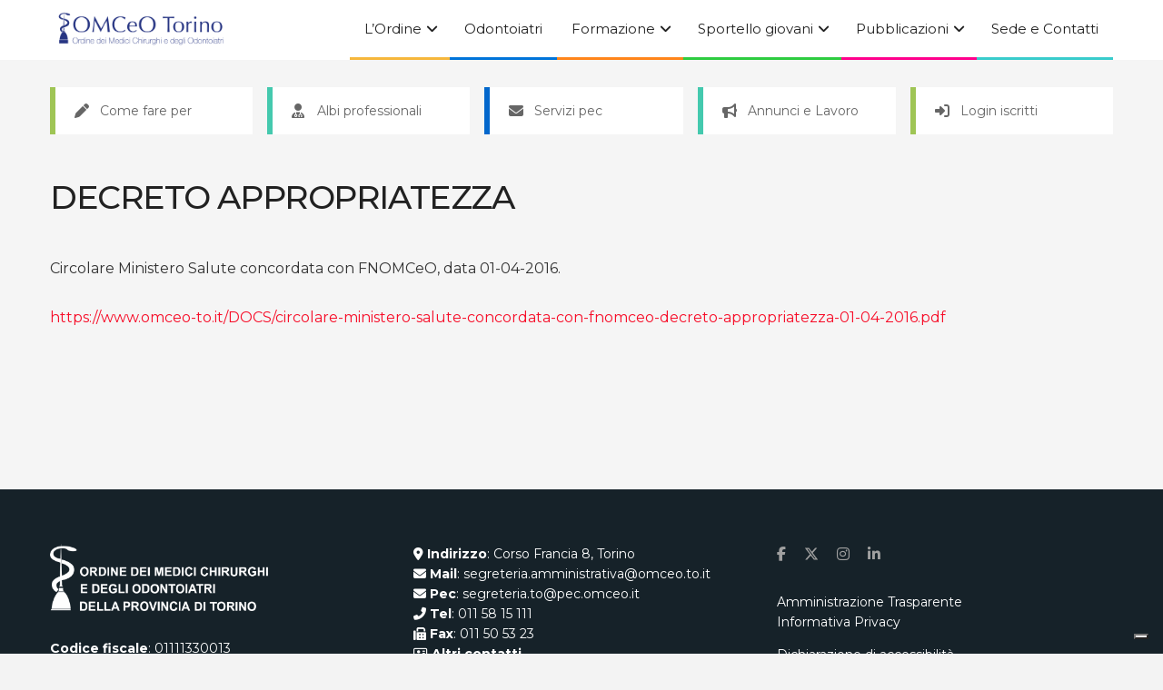

--- FILE ---
content_type: text/html; charset=UTF-8
request_url: https://omceo-to.it/comunicazioni/decreto-appropriatezza/
body_size: 103213
content:
<!doctype html>
<!--[if lt IE 7]> <html class="no-js lt-ie9 lt-ie8 lt-ie7" lang="it-IT"> <![endif]-->
<!--[if IE 7]>    <html class="no-js lt-ie9 lt-ie8" lang="it-IT"> <![endif]-->
<!--[if IE 8]>    <html class="no-js lt-ie9" lang="it-IT"> <![endif]-->
<!--[if IE 9]>    <html class="no-js lt-ie10" lang="it-IT"> <![endif]-->
<!--[if gt IE 8]><!--> <html class="no-js" lang="it-IT"> <!--<![endif]-->
<head>
    <meta http-equiv="Content-Type" content="text/html; charset=UTF-8" />
    <meta name='viewport' content='width=device-width, initial-scale=1, user-scalable=yes' />
    <link rel="profile" href="http://gmpg.org/xfn/11" />
    <link rel="pingback" href="https://omceo-to.it/xmlrpc.php" />
    			<script type="text/javascript" class="_iub_cs_skip">
				var _iub = _iub || {};
				_iub.csConfiguration = _iub.csConfiguration || {};
				_iub.csConfiguration.siteId = "2871770";
				_iub.csConfiguration.cookiePolicyId = "37352214";
							</script>
			<script class="_iub_cs_skip" src="https://cs.iubenda.com/autoblocking/2871770.js" fetchpriority="low"></script>
			<meta name='robots' content='index, follow, max-image-preview:large, max-snippet:-1, max-video-preview:-1' />
	<style>img:is([sizes="auto" i], [sizes^="auto," i]) { contain-intrinsic-size: 3000px 1500px }</style>
				<script type="text/javascript">
			  var jnews_ajax_url = '/?ajax-request=jnews'
			</script>
			<script type="text/javascript">;window.jnews=window.jnews||{},window.jnews.library=window.jnews.library||{},window.jnews.library=function(){"use strict";var e=this;e.win=window,e.doc=document,e.noop=function(){},e.globalBody=e.doc.getElementsByTagName("body")[0],e.globalBody=e.globalBody?e.globalBody:e.doc,e.win.jnewsDataStorage=e.win.jnewsDataStorage||{_storage:new WeakMap,put:function(e,t,n){this._storage.has(e)||this._storage.set(e,new Map),this._storage.get(e).set(t,n)},get:function(e,t){return this._storage.get(e).get(t)},has:function(e,t){return this._storage.has(e)&&this._storage.get(e).has(t)},remove:function(e,t){var n=this._storage.get(e).delete(t);return 0===!this._storage.get(e).size&&this._storage.delete(e),n}},e.windowWidth=function(){return e.win.innerWidth||e.docEl.clientWidth||e.globalBody.clientWidth},e.windowHeight=function(){return e.win.innerHeight||e.docEl.clientHeight||e.globalBody.clientHeight},e.requestAnimationFrame=e.win.requestAnimationFrame||e.win.webkitRequestAnimationFrame||e.win.mozRequestAnimationFrame||e.win.msRequestAnimationFrame||window.oRequestAnimationFrame||function(e){return setTimeout(e,1e3/60)},e.cancelAnimationFrame=e.win.cancelAnimationFrame||e.win.webkitCancelAnimationFrame||e.win.webkitCancelRequestAnimationFrame||e.win.mozCancelAnimationFrame||e.win.msCancelRequestAnimationFrame||e.win.oCancelRequestAnimationFrame||function(e){clearTimeout(e)},e.classListSupport="classList"in document.createElement("_"),e.hasClass=e.classListSupport?function(e,t){return e.classList.contains(t)}:function(e,t){return e.className.indexOf(t)>=0},e.addClass=e.classListSupport?function(t,n){e.hasClass(t,n)||t.classList.add(n)}:function(t,n){e.hasClass(t,n)||(t.className+=" "+n)},e.removeClass=e.classListSupport?function(t,n){e.hasClass(t,n)&&t.classList.remove(n)}:function(t,n){e.hasClass(t,n)&&(t.className=t.className.replace(n,""))},e.objKeys=function(e){var t=[];for(var n in e)Object.prototype.hasOwnProperty.call(e,n)&&t.push(n);return t},e.isObjectSame=function(e,t){var n=!0;return JSON.stringify(e)!==JSON.stringify(t)&&(n=!1),n},e.extend=function(){for(var e,t,n,o=arguments[0]||{},i=1,a=arguments.length;i<a;i++)if(null!==(e=arguments[i]))for(t in e)o!==(n=e[t])&&void 0!==n&&(o[t]=n);return o},e.dataStorage=e.win.jnewsDataStorage,e.isVisible=function(e){return 0!==e.offsetWidth&&0!==e.offsetHeight||e.getBoundingClientRect().length},e.getHeight=function(e){return e.offsetHeight||e.clientHeight||e.getBoundingClientRect().height},e.getWidth=function(e){return e.offsetWidth||e.clientWidth||e.getBoundingClientRect().width},e.supportsPassive=!1;try{var t=Object.defineProperty({},"passive",{get:function(){e.supportsPassive=!0}});"createEvent"in e.doc?e.win.addEventListener("test",null,t):"fireEvent"in e.doc&&e.win.attachEvent("test",null)}catch(e){}e.passiveOption=!!e.supportsPassive&&{passive:!0},e.setStorage=function(e,t){e="jnews-"+e;var n={expired:Math.floor(((new Date).getTime()+432e5)/1e3)};t=Object.assign(n,t);localStorage.setItem(e,JSON.stringify(t))},e.getStorage=function(e){e="jnews-"+e;var t=localStorage.getItem(e);return null!==t&&0<t.length?JSON.parse(localStorage.getItem(e)):{}},e.expiredStorage=function(){var t,n="jnews-";for(var o in localStorage)o.indexOf(n)>-1&&"undefined"!==(t=e.getStorage(o.replace(n,""))).expired&&t.expired<Math.floor((new Date).getTime()/1e3)&&localStorage.removeItem(o)},e.addEvents=function(t,n,o){for(var i in n){var a=["touchstart","touchmove"].indexOf(i)>=0&&!o&&e.passiveOption;"createEvent"in e.doc?t.addEventListener(i,n[i],a):"fireEvent"in e.doc&&t.attachEvent("on"+i,n[i])}},e.removeEvents=function(t,n){for(var o in n)"createEvent"in e.doc?t.removeEventListener(o,n[o]):"fireEvent"in e.doc&&t.detachEvent("on"+o,n[o])},e.triggerEvents=function(t,n,o){var i;o=o||{detail:null};return"createEvent"in e.doc?(!(i=e.doc.createEvent("CustomEvent")||new CustomEvent(n)).initCustomEvent||i.initCustomEvent(n,!0,!1,o),void t.dispatchEvent(i)):"fireEvent"in e.doc?((i=e.doc.createEventObject()).eventType=n,void t.fireEvent("on"+i.eventType,i)):void 0},e.getParents=function(t,n){void 0===n&&(n=e.doc);for(var o=[],i=t.parentNode,a=!1;!a;)if(i){var r=i;r.querySelectorAll(n).length?a=!0:(o.push(r),i=r.parentNode)}else o=[],a=!0;return o},e.forEach=function(e,t,n){for(var o=0,i=e.length;o<i;o++)t.call(n,e[o],o)},e.getText=function(e){return e.innerText||e.textContent},e.setText=function(e,t){var n="object"==typeof t?t.innerText||t.textContent:t;e.innerText&&(e.innerText=n),e.textContent&&(e.textContent=n)},e.httpBuildQuery=function(t){return e.objKeys(t).reduce(function t(n){var o=arguments.length>1&&void 0!==arguments[1]?arguments[1]:null;return function(i,a){var r=n[a];a=encodeURIComponent(a);var s=o?"".concat(o,"[").concat(a,"]"):a;return null==r||"function"==typeof r?(i.push("".concat(s,"=")),i):["number","boolean","string"].includes(typeof r)?(i.push("".concat(s,"=").concat(encodeURIComponent(r))),i):(i.push(e.objKeys(r).reduce(t(r,s),[]).join("&")),i)}}(t),[]).join("&")},e.get=function(t,n,o,i){return o="function"==typeof o?o:e.noop,e.ajax("GET",t,n,o,i)},e.post=function(t,n,o,i){return o="function"==typeof o?o:e.noop,e.ajax("POST",t,n,o,i)},e.ajax=function(t,n,o,i,a){var r=new XMLHttpRequest,s=n,c=e.httpBuildQuery(o);if(t=-1!=["GET","POST"].indexOf(t)?t:"GET",r.open(t,s+("GET"==t?"?"+c:""),!0),"POST"==t&&r.setRequestHeader("Content-type","application/x-www-form-urlencoded"),r.setRequestHeader("X-Requested-With","XMLHttpRequest"),r.onreadystatechange=function(){4===r.readyState&&200<=r.status&&300>r.status&&"function"==typeof i&&i.call(void 0,r.response)},void 0!==a&&!a){return{xhr:r,send:function(){r.send("POST"==t?c:null)}}}return r.send("POST"==t?c:null),{xhr:r}},e.scrollTo=function(t,n,o){function i(e,t,n){this.start=this.position(),this.change=e-this.start,this.currentTime=0,this.increment=20,this.duration=void 0===n?500:n,this.callback=t,this.finish=!1,this.animateScroll()}return Math.easeInOutQuad=function(e,t,n,o){return(e/=o/2)<1?n/2*e*e+t:-n/2*(--e*(e-2)-1)+t},i.prototype.stop=function(){this.finish=!0},i.prototype.move=function(t){e.doc.documentElement.scrollTop=t,e.globalBody.parentNode.scrollTop=t,e.globalBody.scrollTop=t},i.prototype.position=function(){return e.doc.documentElement.scrollTop||e.globalBody.parentNode.scrollTop||e.globalBody.scrollTop},i.prototype.animateScroll=function(){this.currentTime+=this.increment;var t=Math.easeInOutQuad(this.currentTime,this.start,this.change,this.duration);this.move(t),this.currentTime<this.duration&&!this.finish?e.requestAnimationFrame.call(e.win,this.animateScroll.bind(this)):this.callback&&"function"==typeof this.callback&&this.callback()},new i(t,n,o)},e.unwrap=function(t){var n,o=t;e.forEach(t,(function(e,t){n?n+=e:n=e})),o.replaceWith(n)},e.performance={start:function(e){performance.mark(e+"Start")},stop:function(e){performance.mark(e+"End"),performance.measure(e,e+"Start",e+"End")}},e.fps=function(){var t=0,n=0,o=0;!function(){var i=t=0,a=0,r=0,s=document.getElementById("fpsTable"),c=function(t){void 0===document.getElementsByTagName("body")[0]?e.requestAnimationFrame.call(e.win,(function(){c(t)})):document.getElementsByTagName("body")[0].appendChild(t)};null===s&&((s=document.createElement("div")).style.position="fixed",s.style.top="120px",s.style.left="10px",s.style.width="100px",s.style.height="20px",s.style.border="1px solid black",s.style.fontSize="11px",s.style.zIndex="100000",s.style.backgroundColor="white",s.id="fpsTable",c(s));var l=function(){o++,n=Date.now(),(a=(o/(r=(n-t)/1e3)).toPrecision(2))!=i&&(i=a,s.innerHTML=i+"fps"),1<r&&(t=n,o=0),e.requestAnimationFrame.call(e.win,l)};l()}()},e.instr=function(e,t){for(var n=0;n<t.length;n++)if(-1!==e.toLowerCase().indexOf(t[n].toLowerCase()))return!0},e.winLoad=function(t,n){function o(o){if("complete"===e.doc.readyState||"interactive"===e.doc.readyState)return!o||n?setTimeout(t,n||1):t(o),1}o()||e.addEvents(e.win,{load:o})},e.docReady=function(t,n){function o(o){if("complete"===e.doc.readyState||"interactive"===e.doc.readyState)return!o||n?setTimeout(t,n||1):t(o),1}o()||e.addEvents(e.doc,{DOMContentLoaded:o})},e.fireOnce=function(){e.docReady((function(){e.assets=e.assets||[],e.assets.length&&(e.boot(),e.load_assets())}),50)},e.boot=function(){e.length&&e.doc.querySelectorAll("style[media]").forEach((function(e){"not all"==e.getAttribute("media")&&e.removeAttribute("media")}))},e.create_js=function(t,n){var o=e.doc.createElement("script");switch(o.setAttribute("src",t),n){case"defer":o.setAttribute("defer",!0);break;case"async":o.setAttribute("async",!0);break;case"deferasync":o.setAttribute("defer",!0),o.setAttribute("async",!0)}e.globalBody.appendChild(o)},e.load_assets=function(){"object"==typeof e.assets&&e.forEach(e.assets.slice(0),(function(t,n){var o="";t.defer&&(o+="defer"),t.async&&(o+="async"),e.create_js(t.url,o);var i=e.assets.indexOf(t);i>-1&&e.assets.splice(i,1)})),e.assets=jnewsoption.au_scripts=window.jnewsads=[]},e.setCookie=function(e,t,n){var o="";if(n){var i=new Date;i.setTime(i.getTime()+24*n*60*60*1e3),o="; expires="+i.toUTCString()}document.cookie=e+"="+(t||"")+o+"; path=/"},e.getCookie=function(e){for(var t=e+"=",n=document.cookie.split(";"),o=0;o<n.length;o++){for(var i=n[o];" "==i.charAt(0);)i=i.substring(1,i.length);if(0==i.indexOf(t))return i.substring(t.length,i.length)}return null},e.eraseCookie=function(e){document.cookie=e+"=; Path=/; Expires=Thu, 01 Jan 1970 00:00:01 GMT;"},e.docReady((function(){e.globalBody=e.globalBody==e.doc?e.doc.getElementsByTagName("body")[0]:e.globalBody,e.globalBody=e.globalBody?e.globalBody:e.doc})),e.winLoad((function(){e.winLoad((function(){var t=!1;if(void 0!==window.jnewsadmin)if(void 0!==window.file_version_checker){var n=e.objKeys(window.file_version_checker);n.length?n.forEach((function(e){t||"10.0.4"===window.file_version_checker[e]||(t=!0)})):t=!0}else t=!0;t&&(window.jnewsHelper.getMessage(),window.jnewsHelper.getNotice())}),2500)}))},window.jnews.library=new window.jnews.library;</script>
	<!-- This site is optimized with the Yoast SEO plugin v26.3 - https://yoast.com/wordpress/plugins/seo/ -->
	<title>DECRETO APPROPRIATEZZA - OMCEO Torino</title>
	<link rel="canonical" href="https://omceo-to.it/comunicazioni/decreto-appropriatezza/" />
	<meta property="og:locale" content="it_IT" />
	<meta property="og:type" content="article" />
	<meta property="og:title" content="DECRETO APPROPRIATEZZA - OMCEO Torino" />
	<meta property="og:description" content="Circolare Ministero Salute concordata con FNOMCeO, data 01-04-2016. https://www.omceo-to.it/DOCS/circolare-ministero-salute-concordata-con-fnomceo-decreto-appropriatezza-01-04-2016.pdf" />
	<meta property="og:url" content="https://omceo-to.it/comunicazioni/decreto-appropriatezza/" />
	<meta property="og:site_name" content="OMCEO Torino" />
	<meta name="twitter:card" content="summary_large_image" />
	<script type="application/ld+json" class="yoast-schema-graph">{"@context":"https://schema.org","@graph":[{"@type":"WebPage","@id":"https://omceo-to.it/comunicazioni/decreto-appropriatezza/","url":"https://omceo-to.it/comunicazioni/decreto-appropriatezza/","name":"DECRETO APPROPRIATEZZA - OMCEO Torino","isPartOf":{"@id":"https://omceo-to.it/#website"},"datePublished":"2016-04-14T11:08:03+00:00","breadcrumb":{"@id":"https://omceo-to.it/comunicazioni/decreto-appropriatezza/#breadcrumb"},"inLanguage":"it-IT","potentialAction":[{"@type":"ReadAction","target":["https://omceo-to.it/comunicazioni/decreto-appropriatezza/"]}]},{"@type":"BreadcrumbList","@id":"https://omceo-to.it/comunicazioni/decreto-appropriatezza/#breadcrumb","itemListElement":[{"@type":"ListItem","position":1,"name":"Home","item":"https://omceo-to.it/"},{"@type":"ListItem","position":2,"name":"DECRETO APPROPRIATEZZA"}]},{"@type":"WebSite","@id":"https://omceo-to.it/#website","url":"https://omceo-to.it/","name":"OMCEO Torino","description":"Ordine Provinciale dei Medici Chirurghi e degli Odontoiatri di Torino","potentialAction":[{"@type":"SearchAction","target":{"@type":"EntryPoint","urlTemplate":"https://omceo-to.it/?s={search_term_string}"},"query-input":{"@type":"PropertyValueSpecification","valueRequired":true,"valueName":"search_term_string"}}],"inLanguage":"it-IT"}]}</script>
	<!-- / Yoast SEO plugin. -->


<link rel='dns-prefetch' href='//cdn.iubenda.com' />
<link rel='dns-prefetch' href='//fonts.googleapis.com' />
<link rel='preconnect' href='https://fonts.gstatic.com' />
<link rel="alternate" type="application/rss+xml" title="OMCEO Torino &raquo; Feed" href="https://omceo-to.it/feed/" />
<link rel="alternate" type="application/rss+xml" title="OMCEO Torino &raquo; Feed dei commenti" href="https://omceo-to.it/comments/feed/" />
<link rel="alternate" type="application/rss+xml" title="OMCEO Torino &raquo; DECRETO APPROPRIATEZZA Feed dei commenti" href="https://omceo-to.it/comunicazioni/decreto-appropriatezza/feed/" />
<style id='wp-emoji-styles-inline-css' type='text/css'>

	img.wp-smiley, img.emoji {
		display: inline !important;
		border: none !important;
		box-shadow: none !important;
		height: 1em !important;
		width: 1em !important;
		margin: 0 0.07em !important;
		vertical-align: -0.1em !important;
		background: none !important;
		padding: 0 !important;
	}
</style>
<link rel='stylesheet' id='wp-block-library-css' href='https://omceo-to.it/wp-includes/css/dist/block-library/style.min.css?ver=6.8.3' type='text/css' media='all' />
<style id='classic-theme-styles-inline-css' type='text/css'>
/*! This file is auto-generated */
.wp-block-button__link{color:#fff;background-color:#32373c;border-radius:9999px;box-shadow:none;text-decoration:none;padding:calc(.667em + 2px) calc(1.333em + 2px);font-size:1.125em}.wp-block-file__button{background:#32373c;color:#fff;text-decoration:none}
</style>
<link rel='stylesheet' id='jnews-faq-css' href='https://omceo-to.it/wp-content/plugins/jnews-essential/assets/css/faq.css?ver=12.0.2' type='text/css' media='all' />
<style id='global-styles-inline-css' type='text/css'>
:root{--wp--preset--aspect-ratio--square: 1;--wp--preset--aspect-ratio--4-3: 4/3;--wp--preset--aspect-ratio--3-4: 3/4;--wp--preset--aspect-ratio--3-2: 3/2;--wp--preset--aspect-ratio--2-3: 2/3;--wp--preset--aspect-ratio--16-9: 16/9;--wp--preset--aspect-ratio--9-16: 9/16;--wp--preset--color--black: #000000;--wp--preset--color--cyan-bluish-gray: #abb8c3;--wp--preset--color--white: #ffffff;--wp--preset--color--pale-pink: #f78da7;--wp--preset--color--vivid-red: #cf2e2e;--wp--preset--color--luminous-vivid-orange: #ff6900;--wp--preset--color--luminous-vivid-amber: #fcb900;--wp--preset--color--light-green-cyan: #7bdcb5;--wp--preset--color--vivid-green-cyan: #00d084;--wp--preset--color--pale-cyan-blue: #8ed1fc;--wp--preset--color--vivid-cyan-blue: #0693e3;--wp--preset--color--vivid-purple: #9b51e0;--wp--preset--gradient--vivid-cyan-blue-to-vivid-purple: linear-gradient(135deg,rgba(6,147,227,1) 0%,rgb(155,81,224) 100%);--wp--preset--gradient--light-green-cyan-to-vivid-green-cyan: linear-gradient(135deg,rgb(122,220,180) 0%,rgb(0,208,130) 100%);--wp--preset--gradient--luminous-vivid-amber-to-luminous-vivid-orange: linear-gradient(135deg,rgba(252,185,0,1) 0%,rgba(255,105,0,1) 100%);--wp--preset--gradient--luminous-vivid-orange-to-vivid-red: linear-gradient(135deg,rgba(255,105,0,1) 0%,rgb(207,46,46) 100%);--wp--preset--gradient--very-light-gray-to-cyan-bluish-gray: linear-gradient(135deg,rgb(238,238,238) 0%,rgb(169,184,195) 100%);--wp--preset--gradient--cool-to-warm-spectrum: linear-gradient(135deg,rgb(74,234,220) 0%,rgb(151,120,209) 20%,rgb(207,42,186) 40%,rgb(238,44,130) 60%,rgb(251,105,98) 80%,rgb(254,248,76) 100%);--wp--preset--gradient--blush-light-purple: linear-gradient(135deg,rgb(255,206,236) 0%,rgb(152,150,240) 100%);--wp--preset--gradient--blush-bordeaux: linear-gradient(135deg,rgb(254,205,165) 0%,rgb(254,45,45) 50%,rgb(107,0,62) 100%);--wp--preset--gradient--luminous-dusk: linear-gradient(135deg,rgb(255,203,112) 0%,rgb(199,81,192) 50%,rgb(65,88,208) 100%);--wp--preset--gradient--pale-ocean: linear-gradient(135deg,rgb(255,245,203) 0%,rgb(182,227,212) 50%,rgb(51,167,181) 100%);--wp--preset--gradient--electric-grass: linear-gradient(135deg,rgb(202,248,128) 0%,rgb(113,206,126) 100%);--wp--preset--gradient--midnight: linear-gradient(135deg,rgb(2,3,129) 0%,rgb(40,116,252) 100%);--wp--preset--font-size--small: 13px;--wp--preset--font-size--medium: 20px;--wp--preset--font-size--large: 36px;--wp--preset--font-size--x-large: 42px;--wp--preset--spacing--20: 0.44rem;--wp--preset--spacing--30: 0.67rem;--wp--preset--spacing--40: 1rem;--wp--preset--spacing--50: 1.5rem;--wp--preset--spacing--60: 2.25rem;--wp--preset--spacing--70: 3.38rem;--wp--preset--spacing--80: 5.06rem;--wp--preset--shadow--natural: 6px 6px 9px rgba(0, 0, 0, 0.2);--wp--preset--shadow--deep: 12px 12px 50px rgba(0, 0, 0, 0.4);--wp--preset--shadow--sharp: 6px 6px 0px rgba(0, 0, 0, 0.2);--wp--preset--shadow--outlined: 6px 6px 0px -3px rgba(255, 255, 255, 1), 6px 6px rgba(0, 0, 0, 1);--wp--preset--shadow--crisp: 6px 6px 0px rgba(0, 0, 0, 1);}:where(.is-layout-flex){gap: 0.5em;}:where(.is-layout-grid){gap: 0.5em;}body .is-layout-flex{display: flex;}.is-layout-flex{flex-wrap: wrap;align-items: center;}.is-layout-flex > :is(*, div){margin: 0;}body .is-layout-grid{display: grid;}.is-layout-grid > :is(*, div){margin: 0;}:where(.wp-block-columns.is-layout-flex){gap: 2em;}:where(.wp-block-columns.is-layout-grid){gap: 2em;}:where(.wp-block-post-template.is-layout-flex){gap: 1.25em;}:where(.wp-block-post-template.is-layout-grid){gap: 1.25em;}.has-black-color{color: var(--wp--preset--color--black) !important;}.has-cyan-bluish-gray-color{color: var(--wp--preset--color--cyan-bluish-gray) !important;}.has-white-color{color: var(--wp--preset--color--white) !important;}.has-pale-pink-color{color: var(--wp--preset--color--pale-pink) !important;}.has-vivid-red-color{color: var(--wp--preset--color--vivid-red) !important;}.has-luminous-vivid-orange-color{color: var(--wp--preset--color--luminous-vivid-orange) !important;}.has-luminous-vivid-amber-color{color: var(--wp--preset--color--luminous-vivid-amber) !important;}.has-light-green-cyan-color{color: var(--wp--preset--color--light-green-cyan) !important;}.has-vivid-green-cyan-color{color: var(--wp--preset--color--vivid-green-cyan) !important;}.has-pale-cyan-blue-color{color: var(--wp--preset--color--pale-cyan-blue) !important;}.has-vivid-cyan-blue-color{color: var(--wp--preset--color--vivid-cyan-blue) !important;}.has-vivid-purple-color{color: var(--wp--preset--color--vivid-purple) !important;}.has-black-background-color{background-color: var(--wp--preset--color--black) !important;}.has-cyan-bluish-gray-background-color{background-color: var(--wp--preset--color--cyan-bluish-gray) !important;}.has-white-background-color{background-color: var(--wp--preset--color--white) !important;}.has-pale-pink-background-color{background-color: var(--wp--preset--color--pale-pink) !important;}.has-vivid-red-background-color{background-color: var(--wp--preset--color--vivid-red) !important;}.has-luminous-vivid-orange-background-color{background-color: var(--wp--preset--color--luminous-vivid-orange) !important;}.has-luminous-vivid-amber-background-color{background-color: var(--wp--preset--color--luminous-vivid-amber) !important;}.has-light-green-cyan-background-color{background-color: var(--wp--preset--color--light-green-cyan) !important;}.has-vivid-green-cyan-background-color{background-color: var(--wp--preset--color--vivid-green-cyan) !important;}.has-pale-cyan-blue-background-color{background-color: var(--wp--preset--color--pale-cyan-blue) !important;}.has-vivid-cyan-blue-background-color{background-color: var(--wp--preset--color--vivid-cyan-blue) !important;}.has-vivid-purple-background-color{background-color: var(--wp--preset--color--vivid-purple) !important;}.has-black-border-color{border-color: var(--wp--preset--color--black) !important;}.has-cyan-bluish-gray-border-color{border-color: var(--wp--preset--color--cyan-bluish-gray) !important;}.has-white-border-color{border-color: var(--wp--preset--color--white) !important;}.has-pale-pink-border-color{border-color: var(--wp--preset--color--pale-pink) !important;}.has-vivid-red-border-color{border-color: var(--wp--preset--color--vivid-red) !important;}.has-luminous-vivid-orange-border-color{border-color: var(--wp--preset--color--luminous-vivid-orange) !important;}.has-luminous-vivid-amber-border-color{border-color: var(--wp--preset--color--luminous-vivid-amber) !important;}.has-light-green-cyan-border-color{border-color: var(--wp--preset--color--light-green-cyan) !important;}.has-vivid-green-cyan-border-color{border-color: var(--wp--preset--color--vivid-green-cyan) !important;}.has-pale-cyan-blue-border-color{border-color: var(--wp--preset--color--pale-cyan-blue) !important;}.has-vivid-cyan-blue-border-color{border-color: var(--wp--preset--color--vivid-cyan-blue) !important;}.has-vivid-purple-border-color{border-color: var(--wp--preset--color--vivid-purple) !important;}.has-vivid-cyan-blue-to-vivid-purple-gradient-background{background: var(--wp--preset--gradient--vivid-cyan-blue-to-vivid-purple) !important;}.has-light-green-cyan-to-vivid-green-cyan-gradient-background{background: var(--wp--preset--gradient--light-green-cyan-to-vivid-green-cyan) !important;}.has-luminous-vivid-amber-to-luminous-vivid-orange-gradient-background{background: var(--wp--preset--gradient--luminous-vivid-amber-to-luminous-vivid-orange) !important;}.has-luminous-vivid-orange-to-vivid-red-gradient-background{background: var(--wp--preset--gradient--luminous-vivid-orange-to-vivid-red) !important;}.has-very-light-gray-to-cyan-bluish-gray-gradient-background{background: var(--wp--preset--gradient--very-light-gray-to-cyan-bluish-gray) !important;}.has-cool-to-warm-spectrum-gradient-background{background: var(--wp--preset--gradient--cool-to-warm-spectrum) !important;}.has-blush-light-purple-gradient-background{background: var(--wp--preset--gradient--blush-light-purple) !important;}.has-blush-bordeaux-gradient-background{background: var(--wp--preset--gradient--blush-bordeaux) !important;}.has-luminous-dusk-gradient-background{background: var(--wp--preset--gradient--luminous-dusk) !important;}.has-pale-ocean-gradient-background{background: var(--wp--preset--gradient--pale-ocean) !important;}.has-electric-grass-gradient-background{background: var(--wp--preset--gradient--electric-grass) !important;}.has-midnight-gradient-background{background: var(--wp--preset--gradient--midnight) !important;}.has-small-font-size{font-size: var(--wp--preset--font-size--small) !important;}.has-medium-font-size{font-size: var(--wp--preset--font-size--medium) !important;}.has-large-font-size{font-size: var(--wp--preset--font-size--large) !important;}.has-x-large-font-size{font-size: var(--wp--preset--font-size--x-large) !important;}
:where(.wp-block-post-template.is-layout-flex){gap: 1.25em;}:where(.wp-block-post-template.is-layout-grid){gap: 1.25em;}
:where(.wp-block-columns.is-layout-flex){gap: 2em;}:where(.wp-block-columns.is-layout-grid){gap: 2em;}
:root :where(.wp-block-pullquote){font-size: 1.5em;line-height: 1.6;}
</style>
<link rel='stylesheet' id='bookly-ladda.min.css-css' href='https://omceo-to.it/wp-content/plugins/bookly-responsive-appointment-booking-tool/frontend/resources/css/ladda.min.css?ver=25.7' type='text/css' media='all' />
<link rel='stylesheet' id='bookly-tailwind.css-css' href='https://omceo-to.it/wp-content/plugins/bookly-responsive-appointment-booking-tool/backend/resources/tailwind/tailwind.css?ver=25.7' type='text/css' media='all' />
<link rel='stylesheet' id='bookly-modern-booking-form-calendar.css-css' href='https://omceo-to.it/wp-content/plugins/bookly-responsive-appointment-booking-tool/frontend/resources/css/modern-booking-form-calendar.css?ver=25.7' type='text/css' media='all' />
<link rel='stylesheet' id='bookly-bootstrap-icons.min.css-css' href='https://omceo-to.it/wp-content/plugins/bookly-responsive-appointment-booking-tool/frontend/resources/css/bootstrap-icons.min.css?ver=25.7' type='text/css' media='all' />
<link rel='stylesheet' id='bookly-intlTelInput.css-css' href='https://omceo-to.it/wp-content/plugins/bookly-responsive-appointment-booking-tool/frontend/resources/css/intlTelInput.css?ver=25.7' type='text/css' media='all' />
<link rel='stylesheet' id='bookly-bookly-main.css-css' href='https://omceo-to.it/wp-content/plugins/bookly-responsive-appointment-booking-tool/frontend/resources/css/bookly-main.css?ver=25.7' type='text/css' media='all' />
<link rel='stylesheet' id='child-style-css' href='https://omceo-to.it/wp-content/themes/jnews-child/style.css?ver=6.8.3' type='text/css' media='all' />
<link rel='stylesheet' id='js_composer_front-css' href='https://omceo-to.it/wp-content/plugins/js_composer/assets/css/js_composer.min.css?ver=8.7.1' type='text/css' media='all' />
<link rel='stylesheet' id='jeg_customizer_font-css' href='//fonts.googleapis.com/css?family=Montserrat%3A300%2Cregular%2C500%2C600%2C700&#038;display=swap&#038;ver=1.3.2' type='text/css' media='all' />
<link rel='stylesheet' id='font-awesome-css' href='https://omceo-to.it/wp-content/themes/jnews/assets/fonts/font-awesome/font-awesome.min.css?ver=1.1.1' type='text/css' media='all' />
<link rel='stylesheet' id='jnews-frontend-css' href='https://omceo-to.it/wp-content/themes/jnews/assets/dist/frontend.min.css?ver=1.1.1' type='text/css' media='all' />
<link rel='stylesheet' id='jnews-js-composer-css' href='https://omceo-to.it/wp-content/themes/jnews/assets/css/js-composer-frontend.css?ver=1.1.1' type='text/css' media='all' />
<link rel='stylesheet' id='jnews-style-css' href='https://omceo-to.it/wp-content/themes/jnews-child/style.css?ver=1.1.1' type='text/css' media='all' />
<link rel='stylesheet' id='jnews-darkmode-css' href='https://omceo-to.it/wp-content/themes/jnews/assets/css/darkmode.css?ver=1.1.1' type='text/css' media='all' />

<script  type="text/javascript" class=" _iub_cs_skip" type="text/javascript" id="iubenda-head-inline-scripts-0">
/* <![CDATA[ */
var _iub = _iub || [];
_iub.csConfiguration = {"askConsentAtCookiePolicyUpdate":true,"countryDetection":true,"enableFadp":true,"enableLgpd":true,"enableTcf":true,"enableUspr":true,"floatingPreferencesButtonDisplay":"bottom-right","lgpdAppliesGlobally":false,"perPurposeConsent":true,"siteId":2871770,"tcfPurposes":{"1":true,"2":"consent_only","3":"consent_only","4":"consent_only","5":"consent_only","6":"consent_only","7":"consent_only","8":"consent_only","9":"consent_only","10":"consent_only"},"usprPurposes":"s,sh,adv","cookiePolicyId":37352214,"banner":{"acceptButtonCaptionColor":"white","acceptButtonColor":"#0267CC","acceptButtonDisplay":true,"backgroundColor":"#ffffff","closeButtonRejects":true,"customizeButtonCaptionColor":"#ffffff","customizeButtonColor":"#595959","customizeButtonDisplay":true,"explicitWithdrawal":true,"fontSizeBody":"12px","fontSizeCloseButton":"12px","listPurposes":true,"position":"float-bottom-right","rejectButtonColor":"#0267CC","rejectButtonDisplay":true,"showPurposesToggles":true,"textColor":"#5b5b5b"}};
_iub.csLangConfiguration = {"it":{"cookiePolicyId":37352214}};
/* ]]> */
</script>
<script  type="text/javascript" class=" _iub_cs_skip" type="text/javascript" src="//cdn.iubenda.com/cs/tcf/stub-v2.js?ver=3.12.5" id="iubenda-head-scripts-1-js"></script>
<script  type="text/javascript" class=" _iub_cs_skip" type="text/javascript" src="//cdn.iubenda.com/cs/tcf/safe-tcf-v2.js?ver=3.12.5" id="iubenda-head-scripts-2-js"></script>
<script  type="text/javascript" class=" _iub_cs_skip" type="text/javascript" src="//cdn.iubenda.com/cs/gpp/stub.js?ver=3.12.5" id="iubenda-head-scripts-3-js"></script>
<script  type="text/javascript" charset="UTF-8" async="" class=" _iub_cs_skip" type="text/javascript" src="//cdn.iubenda.com/cs/iubenda_cs.js?ver=3.12.5" id="iubenda-head-scripts-4-js"></script>
<script type="text/javascript" src="https://omceo-to.it/wp-includes/js/jquery/jquery.min.js?ver=3.7.1" id="jquery-core-js"></script>
<script type="text/javascript" src="https://omceo-to.it/wp-includes/js/jquery/jquery-migrate.min.js?ver=3.4.1" id="jquery-migrate-js"></script>
<script type="text/javascript" src="https://omceo-to.it/wp-content/plugins/bookly-responsive-appointment-booking-tool/frontend/resources/js/spin.min.js?ver=25.7" id="bookly-spin.min.js-js"></script>
<script type="text/javascript" id="bookly-globals-js-extra">
/* <![CDATA[ */
var BooklyL10nGlobal = {"csrf_token":"51aac0fb43","ajax_url_backend":"https:\/\/omceo-to.it\/wp-admin\/admin-ajax.php","ajax_url_frontend":"https:\/\/omceo-to.it\/wp-admin\/admin-ajax.php","mjsTimeFormat":"H:mm","datePicker":{"format":"D MMMM YYYY","monthNames":["Gennaio","Febbraio","Marzo","Aprile","Maggio","Giugno","Luglio","Agosto","Settembre","Ottobre","Novembre","Dicembre"],"daysOfWeek":["Dom","Lun","Mar","Mer","Gio","Ven","Sab"],"firstDay":1,"monthNamesShort":["Gen","Feb","Mar","Apr","Mag","Giu","Lug","Ago","Set","Ott","Nov","Dic"],"dayNames":["domenica","luned\u00ec","marted\u00ec","mercoled\u00ec","gioved\u00ec","venerd\u00ec","sabato"],"dayNamesShort":["Dom","Lun","Mar","Mer","Gio","Ven","Sab"],"meridiem":{"am":"am","pm":"pm","AM":"AM","PM":"PM"}},"dateRange":{"format":"D MMMM YYYY","applyLabel":"Applica","cancelLabel":"Annulla","fromLabel":"Da","toLabel":"A","customRangeLabel":"Periodo personalizzato","tomorrow":"Domani","today":"Oggi","anyTime":"Tutti i periodi","yesterday":"Ieri","last_7":"Ultima settimana","last_30":"Ultimi 30 giorni","next_7":"Prossimi 7 giorni","next_30":"Prossimi 30 giorni","thisMonth":"Mese corrente","nextMonth":"Prossimo mese","lastMonth":"Ultimo mese","firstDay":1},"l10n":{"apply":"Applica","cancel":"Annulla","areYouSure":"Sei sicuro?"},"addons":[],"cloud_products":"","data":{}};
/* ]]> */
</script>
<script type="text/javascript" src="https://omceo-to.it/wp-content/plugins/bookly-responsive-appointment-booking-tool/frontend/resources/js/ladda.min.js?ver=25.7" id="bookly-ladda.min.js-js"></script>
<script type="text/javascript" src="https://omceo-to.it/wp-content/plugins/bookly-responsive-appointment-booking-tool/backend/resources/js/moment.min.js?ver=25.7" id="bookly-moment.min.js-js"></script>
<script type="text/javascript" src="https://omceo-to.it/wp-content/plugins/bookly-responsive-appointment-booking-tool/frontend/resources/js/hammer.min.js?ver=25.7" id="bookly-hammer.min.js-js"></script>
<script type="text/javascript" src="https://omceo-to.it/wp-content/plugins/bookly-responsive-appointment-booking-tool/frontend/resources/js/jquery.hammer.min.js?ver=25.7" id="bookly-jquery.hammer.min.js-js"></script>
<script type="text/javascript" src="https://omceo-to.it/wp-content/plugins/bookly-responsive-appointment-booking-tool/frontend/resources/js/qrcode.js?ver=25.7" id="bookly-qrcode.js-js"></script>
<script type="text/javascript" id="bookly-bookly.min.js-js-extra">
/* <![CDATA[ */
var BooklyL10n = {"ajaxurl":"https:\/\/omceo-to.it\/wp-admin\/admin-ajax.php","csrf_token":"51aac0fb43","months":["Gennaio","Febbraio","Marzo","Aprile","Maggio","Giugno","Luglio","Agosto","Settembre","Ottobre","Novembre","Dicembre"],"days":["domenica","luned\u00ec","marted\u00ec","mercoled\u00ec","gioved\u00ec","venerd\u00ec","sabato"],"daysShort":["Dom","Lun","Mar","Mer","Gio","Ven","Sab"],"monthsShort":["Gen","Feb","Mar","Apr","Mag","Giu","Lug","Ago","Set","Ott","Nov","Dic"],"show_more":"Mostra di pi\u00f9","sessionHasExpired":"La sessione \u00e8 scaduta. Premi \"Ok\" per aggiornare la pagina."};
/* ]]> */
</script>
<script type="text/javascript" src="https://omceo-to.it/wp-content/plugins/bookly-responsive-appointment-booking-tool/frontend/resources/js/bookly.min.js?ver=25.7" id="bookly-bookly.min.js-js"></script>
<script type="text/javascript" src="https://omceo-to.it/wp-content/plugins/bookly-responsive-appointment-booking-tool/frontend/resources/js/intlTelInput.min.js?ver=25.7" id="bookly-intlTelInput.min.js-js"></script>
<script></script><link rel="https://api.w.org/" href="https://omceo-to.it/wp-json/" /><link rel="alternate" title="JSON" type="application/json" href="https://omceo-to.it/wp-json/wp/v2/comunicazioni/13782" /><link rel="EditURI" type="application/rsd+xml" title="RSD" href="https://omceo-to.it/xmlrpc.php?rsd" />
<meta name="generator" content="WordPress 6.8.3" />
<link rel='shortlink' href='https://omceo-to.it/?p=13782' />
<link rel="alternate" title="oEmbed (JSON)" type="application/json+oembed" href="https://omceo-to.it/wp-json/oembed/1.0/embed?url=https%3A%2F%2Fomceo-to.it%2Fcomunicazioni%2Fdecreto-appropriatezza%2F" />
<link rel="alternate" title="oEmbed (XML)" type="text/xml+oembed" href="https://omceo-to.it/wp-json/oembed/1.0/embed?url=https%3A%2F%2Fomceo-to.it%2Fcomunicazioni%2Fdecreto-appropriatezza%2F&#038;format=xml" />
<!-- Global site tag (gtag.js) - Google Analytics -->
<script async src="https://www.googletagmanager.com/gtag/js?id=G-TR5M2KHRPH"></script>
<script>
  window.dataLayer = window.dataLayer || [];
  function gtag(){dataLayer.push(arguments);}
  gtag('js', new Date());
  gtag('config', 'G-TR5M2KHRPH');
</script>


<meta name="generator" content="Powered by WPBakery Page Builder - drag and drop page builder for WordPress."/>
<style class="wpcode-css-snippet">/* =====================================
   OMCEO TO - Centro + rimuovi blocco bianco
   ===================================== */

/* Colore sfondo generale (uguale tabella) */
body {
  background: #f3f3f3 !important;
}

/* Molti temi WP usano questi wrapper (rimuove il “bianco” attorno ai risultati) */
#content,
.site-content,
.content-area,
.site-main,
.entry-content,
.page-content,
.container,
.wrap {
  background: transparent !important;
}

/* Se il tema mette un box bianco sul contenuto pagina */
article,
.page,
.post,
.wp-site-blocks,
.wp-block-group,
.wp-block-cover,
.elementor-section,
.elementor-container,
.elementor-widget-container {
  background: transparent !important;
}

/* Centra meglio la tabella e riduce lo “spazio vuoto” laterale */
table {
  width: 100% !important;
  max-width: 900px !important;     /* più centrata su PC */
  margin: 25px auto 50px auto !important;
  border-collapse: collapse !important;
  background: #f3f3f3 !important;
}

/* Uniforma sfondo celle */
table th,
table td {
  background: #f3f3f3 !important;
  padding: 16px 22px !important;
  font-size: 17px !important;
  line-height: 1.6 !important;
  vertical-align: middle !important;
}

/* Intestazioni */
table th {
  font-size: 18px !important;
  font-weight: 600 !important;
  color: #333 !important;
}

/* Riga separatore leggero */
table tr {
  border-bottom: 1px solid #e0e0e0 !important;
  height: 60px !important;
}

/* Hover delicato */
table tr:hover {
  background: #ededed !important;
}

/* Link "Dettaglio" */
table td a {
  font-size: 17px !important;
  font-weight: 600 !important;
  color: #c40000 !important;
  text-decoration: none !important;
}
table td a:hover { text-decoration: underline !important; }

/* Mobile */
@media (max-width: 768px) {
  table {
    max-width: 96% !important;     /* centrata su smartphone */
    margin: 18px auto 35px auto !important;
  }
  table th,
  table td {
    font-size: 16px !important;
    padding: 14px 16px !important;
  }
}


</style><style class="wpcode-css-snippet">@media (max-width: 768px) {

  /* Tabella */
  table {
    width: 100% !important;
    table-layout: fixed !important;
    border-collapse: separate !important;
    border-spacing: 19px 19px !important; /* spazio tra colonne e righe */
  }

  /* Header: non deve incollarsi */
  table th {
    font-size: 11px !important;
    padding: 6px 6px !important;
    white-space: normal !important;
    word-break: normal !important;
    text-align: left !important;
  }

  /* Celle */
  table td {
    font-size: 13px !important;
    padding: 8px 6px !important;
    line-height: 1.25 !important;
    vertical-align: top !important;
    word-break: normal !important;
    overflow-wrap: normal !important;
    hyphens: none !important;
  }

  /* 1) Dettaglio (compatto) */
  table th:nth-child(1),
  table td:nth-child(1) {
    width: 22% !important;
    white-space: nowrap !important;
  }

  /* Pulsante Dettaglio */
  table td:nth-child(1) a {
    display: inline-block !important;
    padding: 6px 8px !important;
    font-size: 11px !important;
    border-radius: 7px !important;
    background: #cc0000 !important;
    color: #fff !important;
    font-weight: 700 !important;
    text-decoration: none !important;
    line-height: 1 !important;

    /* 👇 questo è lo spostamento a sinistra */
    margin-left: -6px !important;
  }

  /* 2) Nominativo */
  table th:nth-child(2),
  table td:nth-child(2) {
    width: 48% !important;
    white-space: normal !important; /* a capo solo sugli spazi */
  }

  /* 3) Data nascita */
  table th:nth-child(3),
  table td:nth-child(3) {
    width: 30% !important;
    white-space: nowrap !important;
  }
}







</style><style class="wpcode-css-snippet">#P203_TESTO,
#P203_RIC,
#P203_NOME,
#P203_FILTRO_MATRICOLA,
#P203_ALBO,
#P203_LB_FILTRI,
#P203_SPECIALIZZAZIONE,
#P203_DOTTORATO,
#P203_MASTER,
#P203_EL_SPEC,
#P203_VAI,

/* Nuovi da nascondere */
#P203_TESTO_CONTAINER,
#P203_RIC_CONTAINER,
#P203_NOME_CONTAINER,
#P203_FILTRO_MATRICOLA_CONTAINER,
#P203_SPECIALIZZAZIONE_CONTAINER,
#B534983692017115892
{
  display: none !important;
}


td[align="right"] {
  display: none !important;
}

.a-IRR-table td,
.a-IRR-table th {
  font-size: 1.2em !important; /* puoi aumentare ancora (es. 1.4em o 16px) */
}

/* Ingrandisce testo in tutta la tabella */
.a-IRR-table td,
.a-IRR-table th {
  font-size: 1.2em !important;
}

/* Rende lo sfondo della sezione chiaro come da esempio */
#R534984014405115876 {
  background-color: #f7f7f7 !important;  /* oppure #f5f5f5 se preferisci leggermente più chiaro */
}

/* Trasforma solo i link “Dettaglio” in pulsanti */
.a-IRR-table td a[href^="javascript:ricercaIDAnagrafica("] {
  display: inline-block;
  background-color: #d32f2f;
  color: white !important;
  padding: 6px 10px;
  border: none;
  border-radius: 4px;
  text-decoration: none;
  font-weight: bold;
  font-size: 1em;
  cursor: pointer;
  transition: background-color 0.2s ease;
}

.a-IRR-table td a[href^="javascript:ricercaIDAnagrafica("]:hover {
  background-color: #b71c1c;
}

/* Rende la tabella e i contenitori larghi 100% */
.a-IRR-reportView,
.a-IRR-tableContainer,
.a-IRR-table {
  width: 100% !important;
  table-layout: auto !important;
}

/* Previene il wrapping verticale nelle intestazioni */
.a-IRR-table th,
.a-IRR-table td {
  white-space: nowrap !important;
  vertical-align: middle;
}

/* Imposta una larghezza minima alle colonne */
.a-IRR-table th:nth-child(1),
.a-IRR-table td:nth-child(1) {
  min-width: 200px;
}

.a-IRR-table th:nth-child(2),
.a-IRR-table td:nth-child(2) {
  min-width: 150px;
}

.a-IRR-table th:nth-child(3),
.a-IRR-table td:nth-child(3) {
  min-width: 120px;
}


#P203_DATA_ORA {
  display: block;
  text-align: center;
  font-size: 1.4em; /* oppure 18px */
  font-weight: bold;
  color: #333;      /* colore scuro leggibile */
  margin-top: 20px;
  margin-bottom: 20px;
}

/* Sezione dati: ingrandisce tutto il testo e migliora leggibilità */
.t-Region-bodyWrap {
  font-size: 1.4em !important;
  line-height: 1.6 !important;
  color: #333;
  padding: 20px !important;
}

/* Etichette tipo “Nominativo”, “Titoli”, ecc. */
.t-Region-bodyWrap strong {
  font-size: 1.5em !important;
  font-weight: bold;
  color: #000;
  display: inline-block;
  margin-bottom: 2px; /* spazio ridotto rispetto a prima */
}

/* Spaziatura verticale tra blocchi (rimane ampia tra righe diverse) */
.t-Region-bodyWrap p,
.t-Region-bodyWrap div {
  margin-top: 15px !important;
  margin-bottom: 16px !important;
}

#P203_ERRORE_LIMITE_MAX_DISPLAY {
  display: block;
  font-size: 1.2em !important;     /* Ingrandisce il testo */
  font-weight: bold;               /* Rende il messaggio più evidente */
  color: #b71c1c;                  /* Rosso scuro per evidenziare l'errore */
  
 
}


#R534988204377115892 {
    display: none !important;
  }



/* Etichette tipo “Nominativo”, “Cittadinanza”, ecc. */
.t-Region-bodyWrap strong {
  font-size: 1em !important;
  font-weight: normal !important;
  color: #000;
  display: inline;
  margin-right: 5px;
}

/* Valori: in grassetto ma con font piccolo */
.t-Region-bodyWrap p,
.t-Region-bodyWrap div {
  font-size: 1em !important;
  font-weight: bold !important;
  color: #222;
  margin-top: 6px !important;
  margin-bottom: 8px !important;
}






</style><link rel="icon" href="https://omceo-to.it/wp-content/uploads/2022/03/cropped-cropped-icon-192x192-1-32x32.jpg" sizes="32x32" />
<link rel="icon" href="https://omceo-to.it/wp-content/uploads/2022/03/cropped-cropped-icon-192x192-1-192x192.jpg" sizes="192x192" />
<link rel="apple-touch-icon" href="https://omceo-to.it/wp-content/uploads/2022/03/cropped-cropped-icon-192x192-1-180x180.jpg" />
<meta name="msapplication-TileImage" content="https://omceo-to.it/wp-content/uploads/2022/03/cropped-cropped-icon-192x192-1-270x270.jpg" />
<style id="jeg_dynamic_css" type="text/css" data-type="jeg_custom-css">.jeg_midbar { height : 90px; } .jeg_midbar .jeg_logo_img { max-height : 90px; } .jeg_header .jeg_bottombar, .jeg_header .jeg_bottombar.jeg_navbar_dark, .jeg_bottombar.jeg_navbar_boxed .jeg_nav_row, .jeg_bottombar.jeg_navbar_dark.jeg_navbar_boxed .jeg_nav_row { border-top-width : 0px; } .jeg_header_wrapper .jeg_bottombar, .jeg_header_wrapper .jeg_bottombar.jeg_navbar_dark, .jeg_bottombar.jeg_navbar_boxed .jeg_nav_row, .jeg_bottombar.jeg_navbar_dark.jeg_navbar_boxed .jeg_nav_row { border-bottom-color : #1e96e8ff; } .jeg_mobile_bottombar { height : 60px; line-height : 60px; } .jeg_header .socials_widget > a > i.fa:before { color : #ffffff; } .jeg_header .socials_widget.nobg > a > i > span.jeg-icon svg { fill : #ffffff; } .jeg_header .socials_widget.nobg > a > span.jeg-icon svg { fill : #ffffff; } .jeg_header .socials_widget > a > span.jeg-icon svg { fill : #ffffff; } .jeg_header .socials_widget > a > i > span.jeg-icon svg { fill : #ffffff; } .jeg_nav_search { width : 100%; } body,input,textarea,select,.chosen-container-single .chosen-single,.btn,.button { font-family: Montserrat,Helvetica,Arial,sans-serif;font-size: 14px;  } .jeg_header, .jeg_mobile_wrapper { font-family: Montserrat,Helvetica,Arial,sans-serif;font-size: 14px;  } .jeg_main_menu > li > a { font-family: Montserrat,Helvetica,Arial,sans-serif; } h3.jeg_block_title, .jeg_footer .jeg_footer_heading h3, .jeg_footer .widget h2, .jeg_tabpost_nav li { font-family: Montserrat,Helvetica,Arial,sans-serif; } .jeg_post_title, .entry-header .jeg_post_title, .jeg_single_tpl_2 .entry-header .jeg_post_title, .jeg_single_tpl_3 .entry-header .jeg_post_title, .jeg_single_tpl_6 .entry-header .jeg_post_title, .jeg_content .jeg_custom_title_wrapper .jeg_post_title { font-family: Montserrat,Helvetica,Arial,sans-serif; } .jeg_post_excerpt p, .content-inner p { font-family: Montserrat,Helvetica,Arial,sans-serif; } </style><style type="text/css">
					.no_thumbnail .jeg_thumb,
					.thumbnail-container.no_thumbnail {
					    display: none !important;
					}
					.jeg_search_result .jeg_pl_xs_3.no_thumbnail .jeg_postblock_content,
					.jeg_sidefeed .jeg_pl_xs_3.no_thumbnail .jeg_postblock_content,
					.jeg_pl_sm.no_thumbnail .jeg_postblock_content {
					    margin-left: 0;
					}
					.jeg_postblock_11 .no_thumbnail .jeg_postblock_content,
					.jeg_postblock_12 .no_thumbnail .jeg_postblock_content,
					.jeg_postblock_12.jeg_col_3o3 .no_thumbnail .jeg_postblock_content  {
					    margin-top: 0;
					}
					.jeg_postblock_15 .jeg_pl_md_box.no_thumbnail .jeg_postblock_content,
					.jeg_postblock_19 .jeg_pl_md_box.no_thumbnail .jeg_postblock_content,
					.jeg_postblock_24 .jeg_pl_md_box.no_thumbnail .jeg_postblock_content,
					.jeg_sidefeed .jeg_pl_md_box .jeg_postblock_content {
					    position: relative;
					}
					.jeg_postblock_carousel_2 .no_thumbnail .jeg_post_title a,
					.jeg_postblock_carousel_2 .no_thumbnail .jeg_post_title a:hover,
					.jeg_postblock_carousel_2 .no_thumbnail .jeg_post_meta .fa {
					    color: #212121 !important;
					} 
					.jnews-dark-mode .jeg_postblock_carousel_2 .no_thumbnail .jeg_post_title a,
					.jnews-dark-mode .jeg_postblock_carousel_2 .no_thumbnail .jeg_post_title a:hover,
					.jnews-dark-mode .jeg_postblock_carousel_2 .no_thumbnail .jeg_post_meta .fa {
					    color: #fff !important;
					} 
				</style>		<style type="text/css" id="wp-custom-css">
			/* base */
.jeg_main_menu > li {
    position: relative;
    border-bottom: 3px solid transparent;
    background-repeat: no-repeat;
    background-position: left bottom;
    background-size: 100% 0;
    transition: background-size 0.25s ease;
}

/* hover */
.jeg_main_menu > li:hover {
    background-size: 100% 100%;
}

/* colori */
.jeg_main_menu > li:nth-child(1) { border-bottom-color:#f6b73c; background-image:linear-gradient(#f6b73c,#f6b73c); }
.jeg_main_menu > li:nth-child(2) { border-bottom-color:#0074d9; background-image:linear-gradient(#0074d9,#0074d9); }
.jeg_main_menu > li:nth-child(3) { border-bottom-color:#ff851b; background-image:linear-gradient(#ff851b,#ff851b); }
.jeg_main_menu > li:nth-child(4) { border-bottom-color:#2ecc40; background-image:linear-gradient(#2ecc40,#2ecc40); }
.jeg_main_menu > li:nth-child(5) { border-bottom-color:#ff008c; background-image:linear-gradient(#ff008c,#ff008c); }
.jeg_main_menu > li:nth-child(6) { border-bottom-color:#39cccc; background-image:linear-gradient(#39cccc,#39cccc); }
		</style>
		<style type="text/css" data-type="vc_custom-css">#footer-omceo #omceo-white i {
    width: 1.25rem;
    margin-right: .25rem;
}

#footer-omceo img {
    width: 100%;
    max-width: 240px;
}</style><style type="text/css" data-type="vc_shortcodes-custom-css">.vc_custom_1646929236654{padding-top: 60px !important;background-color: #162229 !important;}.vc_custom_1646929252020{border-top-width: 1px !important;padding-top: 20px !important;padding-bottom: 60px !important;background-color: #162229 !important;border-top-color: #d3d3d3 !important;border-top-style: solid !important;}.vc_custom_1766151209202{margin-top: 30px !important;}.vc_custom_1646929122946{margin-top: 20px !important;padding-top: 20px !important;}.vc_custom_1646907259407{margin-top: 0px !important;margin-bottom: 0px !important;padding-top: 0px !important;padding-bottom: 0px !important;}</style><style type="text/css" data-type="vc_shortcodes-custom-css">.vc_custom_1648048367270{margin-bottom: 50px !important;}</style><noscript><style> .wpb_animate_when_almost_visible { opacity: 1; }</style></noscript></head>
<body class="wp-singular comunicazioni-template-default single single-comunicazioni postid-13782 wp-embed-responsive wp-theme-jnews wp-child-theme-jnews-child jeg_toggle_light jnews jsc_normal wpb-js-composer js-comp-ver-8.7.1 vc_responsive">

    
    
    <div class="jeg_ad jeg_ad_top jnews_header_top_ads">
        <div class='ads-wrapper  '></div>    </div>

    <!-- The Main Wrapper
    ============================================= -->
    <div class="jeg_viewport">

        
        <div class="jeg_header_wrapper">
            <div class="jeg_header_instagram_wrapper">
    </div>

<!-- HEADER -->
<div class="jeg_header normal">
    <div class="jeg_midbar jeg_container jeg_navbar_wrapper normal">
    <div class="container">
        <div class="jeg_nav_row">
            
                <div class="jeg_nav_col jeg_nav_left jeg_nav_normal">
                    <div class="item_wrap jeg_nav_alignleft">
                        <div class="jeg_nav_item jeg_logo jeg_desktop_logo">
			<div class="site-title">
			<a href="https://omceo-to.it/" aria-label="Visit Homepage" style="padding: 0 0 0 0;">
				<img class='jeg_logo_img' src="https://omceo-to.it/wp-content/uploads/2022/03/logo-OMCEO-01-1024x279-1.png" srcset="https://omceo-to.it/wp-content/uploads/2022/03/logo-OMCEO-01-1024x279-1.png 1x, https://omceo-to.it/wp-content/uploads/2019/02/logo-OMCEO-01.png 2x" alt="OMCEO Torino"data-light-src="https://omceo-to.it/wp-content/uploads/2022/03/logo-OMCEO-01-1024x279-1.png" data-light-srcset="https://omceo-to.it/wp-content/uploads/2022/03/logo-OMCEO-01-1024x279-1.png 1x, https://omceo-to.it/wp-content/uploads/2019/02/logo-OMCEO-01.png 2x" data-dark-src="https://omceo-to.it/wp-content/uploads/2022/03/logo-OMCEO-01-1024x279-1.png" data-dark-srcset="https://omceo-to.it/wp-content/uploads/2022/03/logo-OMCEO-01-1024x279-1.png 1x, https://omceo-to.it/wp-content/uploads/2022/03/logo-OMCEO-01-1024x279-1.png 2x"width="1024" height="279">			</a>
		</div>
	</div>
                    </div>
                </div>

                
                <div class="jeg_nav_col jeg_nav_center jeg_nav_normal">
                    <div class="item_wrap jeg_nav_aligncenter">
                                            </div>
                </div>

                
                <div class="jeg_nav_col jeg_nav_right jeg_nav_grow">
                    <div class="item_wrap jeg_nav_alignright">
                        <div class="jeg_nav_item jeg_main_menu_wrapper">
<div class="jeg_mainmenu_wrap"><ul class="jeg_menu jeg_main_menu jeg_menu_style_1" data-animation="animateTransform"><li id="menu-item-15868" class="menu-item menu-item-type-custom menu-item-object-custom menu-item-has-children menu-item-15868 bgnav" data-item-row="default" ><a href="#">L&#8217;Ordine</a>
<ul class="sub-menu">
	<li id="menu-item-15869" class="menu-item menu-item-type-post_type menu-item-object-page menu-item-15869 bgnav" data-item-row="default" ><a href="https://omceo-to.it/ordine/">L’Ordine</a></li>
	<li id="menu-item-15879" class="menu-item menu-item-type-post_type menu-item-object-page menu-item-15879 bgnav" data-item-row="default" ><a href="https://omceo-to.it/amministrazione-trasparente/">Amministrazione trasparente</a></li>
	<li id="menu-item-15874" class="menu-item menu-item-type-post_type menu-item-object-page menu-item-15874 bgnav" data-item-row="default" ><a href="https://omceo-to.it/ordine/commissioni-interne/">Commissioni interne</a></li>
	<li id="menu-item-15878" class="menu-item menu-item-type-custom menu-item-object-custom menu-item-has-children menu-item-15878 bgnav" data-item-row="default" ><a href="#">Organi</a>
	<ul class="sub-menu">
		<li id="menu-item-15870" class="menu-item menu-item-type-post_type menu-item-object-page menu-item-15870 bgnav" data-item-row="default" ><a href="https://omceo-to.it/ordine/consiglio-direttivo/">Consiglio Direttivo</a></li>
		<li id="menu-item-15871" class="menu-item menu-item-type-post_type menu-item-object-page menu-item-15871 bgnav" data-item-row="default" ><a href="https://omceo-to.it/ordine/commissione-albo-medici/">Commissione Albo Medici</a></li>
		<li id="menu-item-15872" class="menu-item menu-item-type-post_type menu-item-object-page menu-item-15872 bgnav" data-item-row="default" ><a href="https://omceo-to.it/commissione-albo-odontoiatri/">Commissione Albo Odontoiatri</a></li>
		<li id="menu-item-15873" class="menu-item menu-item-type-post_type menu-item-object-page menu-item-15873 bgnav" data-item-row="default" ><a href="https://omceo-to.it/ordine/revisori-dei-conti/">Collegio dei Revisori</a></li>
		<li id="menu-item-15875" class="menu-item menu-item-type-post_type menu-item-object-page menu-item-15875 bgnav" data-item-row="default" ><a href="https://omceo-to.it/ordine/assemblea-degli-iscritti/">Assemblea degli iscritti</a></li>
	</ul>
</li>
	<li id="menu-item-15877" class="menu-item menu-item-type-post_type menu-item-object-page menu-item-15877 bgnav" data-item-row="default" ><a href="https://omceo-to.it/ordine/giuramento-professionale/">Giuramento professionale</a></li>
	<li id="menu-item-15901" class="menu-item menu-item-type-custom menu-item-object-custom menu-item-15901 bgnav" data-item-row="default" ><a href="#">Codice deontologico</a></li>
	<li id="menu-item-15881" class="menu-item menu-item-type-post_type menu-item-object-page menu-item-15881 bgnav" data-item-row="default" ><a href="https://omceo-to.it/quesiti-legali/">Quesiti e questioni legali</a></li>
	<li id="menu-item-15882" class="menu-item menu-item-type-custom menu-item-object-custom menu-item-has-children menu-item-15882 bgnav" data-item-row="default" ><a href="#">Cerimonie ed Eventi</a>
	<ul class="sub-menu">
		<li id="menu-item-15883" class="menu-item menu-item-type-post_type menu-item-object-page menu-item-15883 bgnav" data-item-row="default" ><a href="https://omceo-to.it/ordine/cerimonie-di-premiazione/">Cerimonie di premiazione</a></li>
		<li id="menu-item-15884" class="menu-item menu-item-type-post_type menu-item-object-page menu-item-15884 bgnav" data-item-row="default" ><a href="https://omceo-to.it/ordine/cerimonie-di-giuramento/">Cerimonie di giuramento</a></li>
		<li id="menu-item-15885" class="menu-item menu-item-type-post_type menu-item-object-page menu-item-15885 bgnav" data-item-row="default" ><a href="https://omceo-to.it/eventi-omceo/eventi-istituzionali/">Eventi istituzionali</a></li>
		<li id="menu-item-15886" class="menu-item menu-item-type-post_type menu-item-object-page menu-item-15886 bgnav" data-item-row="default" ><a href="https://omceo-to.it/ordine/concessione-sale/">Concessione Sale</a></li>
	</ul>
</li>
</ul>
</li>
<li id="menu-item-15887" class="menu-item menu-item-type-custom menu-item-object-custom menu-item-15887 bgnav" data-item-row="default" ><a href="https://omceo-to.it/odontoiatri/">Odontoiatri</a></li>
<li id="menu-item-15893" class="menu-item menu-item-type-custom menu-item-object-custom menu-item-has-children menu-item-15893 bgnav" data-item-row="default" ><a href="#">Formazione</a>
<ul class="sub-menu">
	<li id="menu-item-22822" class="menu-item menu-item-type-post_type menu-item-object-page menu-item-22822 bgnav" data-item-row="default" ><a href="https://omceo-to.it/formazione/ecm-corsi-e-congressi/corsi-ecm/">ECM &#8211; Corsi Residenziali</a></li>
	<li id="menu-item-22824" class="menu-item menu-item-type-post_type menu-item-object-page menu-item-22824 bgnav" data-item-row="default" ><a href="https://omceo-to.it/corsi-ecm-fad/">Corsi ECM FAD</a></li>
	<li id="menu-item-22823" class="menu-item menu-item-type-post_type menu-item-object-page menu-item-22823 bgnav" data-item-row="default" ><a href="https://omceo-to.it/ecm-per-saperne-di-piu/">ECM – Per saperne di più</a></li>
	<li id="menu-item-22825" class="menu-item menu-item-type-post_type menu-item-object-page menu-item-22825 bgnav" data-item-row="default" ><a href="https://omceo-to.it/sportello-giovani/master-medpos/">Master MEDPOS</a></li>
	<li id="menu-item-15897" class="menu-item menu-item-type-post_type menu-item-object-page menu-item-15897 bgnav" data-item-row="default" ><a href="https://omceo-to.it/formazione/risorse-ebm/">Biblioteca Digitale dell’OMCeO</a></li>
	<li id="menu-item-15899" class="menu-item menu-item-type-post_type menu-item-object-page menu-item-15899 bgnav" data-item-row="default" ><a href="https://omceo-to.it/formazione/webinar/">Webinar</a></li>
</ul>
</li>
<li id="menu-item-15894" class="menu-item menu-item-type-custom menu-item-object-custom menu-item-has-children menu-item-15894 bgnav" data-item-row="default" ><a href="#">Sportello giovani</a>
<ul class="sub-menu">
	<li id="menu-item-15902" class="menu-item menu-item-type-post_type menu-item-object-page menu-item-15902 bgnav" data-item-row="default" ><a href="https://omceo-to.it/sportello-giovani/enpam/">ENPAM</a></li>
	<li id="menu-item-15903" class="menu-item menu-item-type-post_type menu-item-object-page menu-item-15903 bgnav" data-item-row="default" ><a href="https://omceo-to.it/sportello-giovani/iscriversi-allordine/">Iscriversi all’Ordine</a></li>
	<li id="menu-item-15906" class="menu-item menu-item-type-custom menu-item-object-custom menu-item-has-children menu-item-15906 bgnav" data-item-row="default" ><a href="#">Percorso di studi</a>
	<ul class="sub-menu">
		<li id="menu-item-15904" class="menu-item menu-item-type-post_type menu-item-object-page menu-item-15904 bgnav" data-item-row="default" ><a href="https://omceo-to.it/sportello-giovani/master/">Master</a></li>
		<li id="menu-item-15905" class="menu-item menu-item-type-post_type menu-item-object-page menu-item-15905 bgnav" data-item-row="default" ><a href="https://omceo-to.it/?page_id=11218">Specializzandi / Specializzazioni</a></li>
	</ul>
</li>
</ul>
</li>
<li id="menu-item-15895" class="menu-item menu-item-type-custom menu-item-object-custom menu-item-has-children menu-item-15895 bgnav" data-item-row="default" ><a href="#">Pubblicazioni</a>
<ul class="sub-menu">
	<li id="menu-item-22811" class="menu-item menu-item-type-post_type menu-item-object-page menu-item-22811 bgnav" data-item-row="default" ><a target="_blank" href="https://ilpunto.it/rivista/#new_tab">Il Punto</a></li>
	<li id="menu-item-22812" class="menu-item menu-item-type-post_type menu-item-object-page menu-item-22812 bgnav" data-item-row="default" ><a href="https://omceo-to.it/pubblicazioni/rivista-torinomedica/">Archivio Torino Medica</a></li>
	<li id="menu-item-15909" class="menu-item menu-item-type-post_type menu-item-object-page menu-item-15909 bgnav" data-item-row="default" ><a href="https://omceo-to.it/pubblicazioni/area-stampa/">Comunicati stampa</a></li>
	<li id="menu-item-15910" class="menu-item menu-item-type-post_type menu-item-object-page menu-item-15910 bgnav" data-item-row="default" ><a href="https://omceo-to.it/pubblicazioni/tutte-le-notizie/">Tutte le Notizie</a></li>
	<li id="menu-item-15911" class="menu-item menu-item-type-post_type menu-item-object-page menu-item-15911 bgnav" data-item-row="default" ><a href="https://omceo-to.it/istituzionale/comunicazioni/">Comunicazioni</a></li>
</ul>
</li>
<li id="menu-item-22873" class="menu-item menu-item-type-post_type menu-item-object-page menu-item-22873 bgnav" data-item-row="default" ><a href="https://omceo-to.it/sede-e-contatti/">Sede e Contatti</a></li>
</ul></div></div>
                    </div>
                </div>

                        </div>
    </div>
</div></div><!-- /.jeg_header -->        </div>

        <div class="jeg_header_sticky">
            <div class="sticky_blankspace"></div>
<div class="jeg_header normal">
    <div class="jeg_container">
        <div data-mode="fixed" class="jeg_stickybar jeg_navbar jeg_navbar_wrapper jeg_navbar_normal jeg_navbar_normal">
            <div class="container">
    <div class="jeg_nav_row">
        
            <div class="jeg_nav_col jeg_nav_left jeg_nav_grow">
                <div class="item_wrap jeg_nav_alignleft">
                    <div class="jeg_nav_item jeg_main_menu_wrapper">
<div class="jeg_mainmenu_wrap"><ul class="jeg_menu jeg_main_menu jeg_menu_style_1" data-animation="animateTransform"><li id="menu-item-15868" class="menu-item menu-item-type-custom menu-item-object-custom menu-item-has-children menu-item-15868 bgnav" data-item-row="default" ><a href="#">L&#8217;Ordine</a>
<ul class="sub-menu">
	<li id="menu-item-15869" class="menu-item menu-item-type-post_type menu-item-object-page menu-item-15869 bgnav" data-item-row="default" ><a href="https://omceo-to.it/ordine/">L’Ordine</a></li>
	<li id="menu-item-15879" class="menu-item menu-item-type-post_type menu-item-object-page menu-item-15879 bgnav" data-item-row="default" ><a href="https://omceo-to.it/amministrazione-trasparente/">Amministrazione trasparente</a></li>
	<li id="menu-item-15874" class="menu-item menu-item-type-post_type menu-item-object-page menu-item-15874 bgnav" data-item-row="default" ><a href="https://omceo-to.it/ordine/commissioni-interne/">Commissioni interne</a></li>
	<li id="menu-item-15878" class="menu-item menu-item-type-custom menu-item-object-custom menu-item-has-children menu-item-15878 bgnav" data-item-row="default" ><a href="#">Organi</a>
	<ul class="sub-menu">
		<li id="menu-item-15870" class="menu-item menu-item-type-post_type menu-item-object-page menu-item-15870 bgnav" data-item-row="default" ><a href="https://omceo-to.it/ordine/consiglio-direttivo/">Consiglio Direttivo</a></li>
		<li id="menu-item-15871" class="menu-item menu-item-type-post_type menu-item-object-page menu-item-15871 bgnav" data-item-row="default" ><a href="https://omceo-to.it/ordine/commissione-albo-medici/">Commissione Albo Medici</a></li>
		<li id="menu-item-15872" class="menu-item menu-item-type-post_type menu-item-object-page menu-item-15872 bgnav" data-item-row="default" ><a href="https://omceo-to.it/commissione-albo-odontoiatri/">Commissione Albo Odontoiatri</a></li>
		<li id="menu-item-15873" class="menu-item menu-item-type-post_type menu-item-object-page menu-item-15873 bgnav" data-item-row="default" ><a href="https://omceo-to.it/ordine/revisori-dei-conti/">Collegio dei Revisori</a></li>
		<li id="menu-item-15875" class="menu-item menu-item-type-post_type menu-item-object-page menu-item-15875 bgnav" data-item-row="default" ><a href="https://omceo-to.it/ordine/assemblea-degli-iscritti/">Assemblea degli iscritti</a></li>
	</ul>
</li>
	<li id="menu-item-15877" class="menu-item menu-item-type-post_type menu-item-object-page menu-item-15877 bgnav" data-item-row="default" ><a href="https://omceo-to.it/ordine/giuramento-professionale/">Giuramento professionale</a></li>
	<li id="menu-item-15901" class="menu-item menu-item-type-custom menu-item-object-custom menu-item-15901 bgnav" data-item-row="default" ><a href="#">Codice deontologico</a></li>
	<li id="menu-item-15881" class="menu-item menu-item-type-post_type menu-item-object-page menu-item-15881 bgnav" data-item-row="default" ><a href="https://omceo-to.it/quesiti-legali/">Quesiti e questioni legali</a></li>
	<li id="menu-item-15882" class="menu-item menu-item-type-custom menu-item-object-custom menu-item-has-children menu-item-15882 bgnav" data-item-row="default" ><a href="#">Cerimonie ed Eventi</a>
	<ul class="sub-menu">
		<li id="menu-item-15883" class="menu-item menu-item-type-post_type menu-item-object-page menu-item-15883 bgnav" data-item-row="default" ><a href="https://omceo-to.it/ordine/cerimonie-di-premiazione/">Cerimonie di premiazione</a></li>
		<li id="menu-item-15884" class="menu-item menu-item-type-post_type menu-item-object-page menu-item-15884 bgnav" data-item-row="default" ><a href="https://omceo-to.it/ordine/cerimonie-di-giuramento/">Cerimonie di giuramento</a></li>
		<li id="menu-item-15885" class="menu-item menu-item-type-post_type menu-item-object-page menu-item-15885 bgnav" data-item-row="default" ><a href="https://omceo-to.it/eventi-omceo/eventi-istituzionali/">Eventi istituzionali</a></li>
		<li id="menu-item-15886" class="menu-item menu-item-type-post_type menu-item-object-page menu-item-15886 bgnav" data-item-row="default" ><a href="https://omceo-to.it/ordine/concessione-sale/">Concessione Sale</a></li>
	</ul>
</li>
</ul>
</li>
<li id="menu-item-15887" class="menu-item menu-item-type-custom menu-item-object-custom menu-item-15887 bgnav" data-item-row="default" ><a href="https://omceo-to.it/odontoiatri/">Odontoiatri</a></li>
<li id="menu-item-15893" class="menu-item menu-item-type-custom menu-item-object-custom menu-item-has-children menu-item-15893 bgnav" data-item-row="default" ><a href="#">Formazione</a>
<ul class="sub-menu">
	<li id="menu-item-22822" class="menu-item menu-item-type-post_type menu-item-object-page menu-item-22822 bgnav" data-item-row="default" ><a href="https://omceo-to.it/formazione/ecm-corsi-e-congressi/corsi-ecm/">ECM &#8211; Corsi Residenziali</a></li>
	<li id="menu-item-22824" class="menu-item menu-item-type-post_type menu-item-object-page menu-item-22824 bgnav" data-item-row="default" ><a href="https://omceo-to.it/corsi-ecm-fad/">Corsi ECM FAD</a></li>
	<li id="menu-item-22823" class="menu-item menu-item-type-post_type menu-item-object-page menu-item-22823 bgnav" data-item-row="default" ><a href="https://omceo-to.it/ecm-per-saperne-di-piu/">ECM – Per saperne di più</a></li>
	<li id="menu-item-22825" class="menu-item menu-item-type-post_type menu-item-object-page menu-item-22825 bgnav" data-item-row="default" ><a href="https://omceo-to.it/sportello-giovani/master-medpos/">Master MEDPOS</a></li>
	<li id="menu-item-15897" class="menu-item menu-item-type-post_type menu-item-object-page menu-item-15897 bgnav" data-item-row="default" ><a href="https://omceo-to.it/formazione/risorse-ebm/">Biblioteca Digitale dell’OMCeO</a></li>
	<li id="menu-item-15899" class="menu-item menu-item-type-post_type menu-item-object-page menu-item-15899 bgnav" data-item-row="default" ><a href="https://omceo-to.it/formazione/webinar/">Webinar</a></li>
</ul>
</li>
<li id="menu-item-15894" class="menu-item menu-item-type-custom menu-item-object-custom menu-item-has-children menu-item-15894 bgnav" data-item-row="default" ><a href="#">Sportello giovani</a>
<ul class="sub-menu">
	<li id="menu-item-15902" class="menu-item menu-item-type-post_type menu-item-object-page menu-item-15902 bgnav" data-item-row="default" ><a href="https://omceo-to.it/sportello-giovani/enpam/">ENPAM</a></li>
	<li id="menu-item-15903" class="menu-item menu-item-type-post_type menu-item-object-page menu-item-15903 bgnav" data-item-row="default" ><a href="https://omceo-to.it/sportello-giovani/iscriversi-allordine/">Iscriversi all’Ordine</a></li>
	<li id="menu-item-15906" class="menu-item menu-item-type-custom menu-item-object-custom menu-item-has-children menu-item-15906 bgnav" data-item-row="default" ><a href="#">Percorso di studi</a>
	<ul class="sub-menu">
		<li id="menu-item-15904" class="menu-item menu-item-type-post_type menu-item-object-page menu-item-15904 bgnav" data-item-row="default" ><a href="https://omceo-to.it/sportello-giovani/master/">Master</a></li>
		<li id="menu-item-15905" class="menu-item menu-item-type-post_type menu-item-object-page menu-item-15905 bgnav" data-item-row="default" ><a href="https://omceo-to.it/?page_id=11218">Specializzandi / Specializzazioni</a></li>
	</ul>
</li>
</ul>
</li>
<li id="menu-item-15895" class="menu-item menu-item-type-custom menu-item-object-custom menu-item-has-children menu-item-15895 bgnav" data-item-row="default" ><a href="#">Pubblicazioni</a>
<ul class="sub-menu">
	<li id="menu-item-22811" class="menu-item menu-item-type-post_type menu-item-object-page menu-item-22811 bgnav" data-item-row="default" ><a target="_blank" href="https://ilpunto.it/rivista/#new_tab">Il Punto</a></li>
	<li id="menu-item-22812" class="menu-item menu-item-type-post_type menu-item-object-page menu-item-22812 bgnav" data-item-row="default" ><a href="https://omceo-to.it/pubblicazioni/rivista-torinomedica/">Archivio Torino Medica</a></li>
	<li id="menu-item-15909" class="menu-item menu-item-type-post_type menu-item-object-page menu-item-15909 bgnav" data-item-row="default" ><a href="https://omceo-to.it/pubblicazioni/area-stampa/">Comunicati stampa</a></li>
	<li id="menu-item-15910" class="menu-item menu-item-type-post_type menu-item-object-page menu-item-15910 bgnav" data-item-row="default" ><a href="https://omceo-to.it/pubblicazioni/tutte-le-notizie/">Tutte le Notizie</a></li>
	<li id="menu-item-15911" class="menu-item menu-item-type-post_type menu-item-object-page menu-item-15911 bgnav" data-item-row="default" ><a href="https://omceo-to.it/istituzionale/comunicazioni/">Comunicazioni</a></li>
</ul>
</li>
<li id="menu-item-22873" class="menu-item menu-item-type-post_type menu-item-object-page menu-item-22873 bgnav" data-item-row="default" ><a href="https://omceo-to.it/sede-e-contatti/">Sede e Contatti</a></li>
</ul></div></div>
                </div>
            </div>

            
            <div class="jeg_nav_col jeg_nav_center jeg_nav_normal">
                <div class="item_wrap jeg_nav_aligncenter">
                                    </div>
            </div>

            
            <div class="jeg_nav_col jeg_nav_right jeg_nav_normal">
                <div class="item_wrap jeg_nav_alignright">
                                    </div>
            </div>

                </div>
</div>        </div>
    </div>
</div>
        </div>

        <div class="jeg_navbar_mobile_wrapper">
            <div class="jeg_navbar_mobile" data-mode="scroll">
    <div class="jeg_mobile_bottombar jeg_mobile_midbar jeg_container normal">
    <div class="container">
        <div class="jeg_nav_row">
            
                <div class="jeg_nav_col jeg_nav_left jeg_nav_normal">
                    <div class="item_wrap jeg_nav_alignleft">
                        <div class="jeg_nav_item jeg_mobile_logo">
			<div class="site-title">
			<a href="https://omceo-to.it/" aria-label="Visit Homepage">
				<img class='jeg_logo_img' src="https://omceo-to.it/wp-content/uploads/2022/03/logo-OMCEO-01-1024x279-1.png" srcset="https://omceo-to.it/wp-content/uploads/2022/03/logo-OMCEO-01-1024x279-1.png 1x, https://omceo-to.it/wp-content/uploads/2022/03/logo-OMCEO-01-1024x279-1.png 2x" alt="OMCEO Torino"data-light-src="https://omceo-to.it/wp-content/uploads/2022/03/logo-OMCEO-01-1024x279-1.png" data-light-srcset="https://omceo-to.it/wp-content/uploads/2022/03/logo-OMCEO-01-1024x279-1.png 1x, https://omceo-to.it/wp-content/uploads/2022/03/logo-OMCEO-01-1024x279-1.png 2x" data-dark-src="https://omceo-to.it/wp-content/uploads/2022/03/logo-OMCEO-01-1024x279-1.png" data-dark-srcset="https://omceo-to.it/wp-content/uploads/2022/03/logo-OMCEO-01-1024x279-1.png 1x, https://omceo-to.it/wp-content/uploads/2022/03/logo-OMCEO-01-1024x279-1.png 2x"width="1024" height="279">			</a>
		</div>
	</div>                    </div>
                </div>

                
                <div class="jeg_nav_col jeg_nav_center jeg_nav_grow">
                    <div class="item_wrap jeg_nav_aligncenter">
                                            </div>
                </div>

                
                <div class="jeg_nav_col jeg_nav_right jeg_nav_normal">
                    <div class="item_wrap jeg_nav_alignright">
                        <div class="jeg_nav_item">
    <a href="#" aria-label="Show Menu" class="toggle_btn jeg_mobile_toggle"><i class="fa fa-bars"></i></a>
</div>                    </div>
                </div>

                        </div>
    </div>
</div></div>
<div class="sticky_blankspace" style="height: 60px;"></div>        </div>

        <div class="jeg_ad jeg_ad_top jnews_header_bottom_ads">
            <div class='ads-wrapper  '></div>        </div>

            <div class="post-wrapper">

        <div class="post-wrap" >

            
            <div class="jeg_main ">
                <div class="jeg_container">
                    <div class="jeg_content">
	<div class="jeg_vc_content custom_post_template">
		<div class="row vc_row wpb_row vc_row-fluid link-rapidi vc_custom_1648048367270"><div class="jeg-vc-wrapper"><div class="wpb_column jeg_column vc_column_container vc_col-sm-12 jeg_main_content"><div class="jeg_wrapper wpb_wrapper"><div class="vc_btn3-container vc_btn3-inline vc_do_btn" id="kc-menu-comefareper" ><a class="vc_general vc_btn3 vc_btn3-size-md vc_btn3-shape-square vc_btn3-style-modern vc_btn3-icon-left vc_btn3-color-white" href="https://omceo-to.it/come-fare-per/" title="Come fare"><i class="vc_btn3-icon fas fa-pen"></i> Come fare per</a></div><div class="vc_btn3-container vc_btn3-inline vc_do_btn" id="kc-menu-albi" ><a class="vc_general vc_btn3 vc_btn3-size-md vc_btn3-shape-square vc_btn3-style-modern vc_btn3-icon-left vc_btn3-color-white" href="https://omceo-to.it/albi-professionali/" title="Come fare"><i class="vc_btn3-icon fas fa-user-md"></i> Albi professionali</a></div>
	<div class="wpb_raw_code wpb_raw_html wpb_content_element" >
		<div class="wpb_wrapper">
			<div class="kc-open-submenu" id="kc-menu-pec">
	<button class="vc_general vc_btn3 vc_btn3-size-md vc_btn3-icon-left vc_btn3-color-white">
		<i class="vc_btn3-icon fas fa-envelope"></i>
		Servizi pec
	</button>

	<div class="kc-submenu">
		<ul>
			<li><a href="https://omceo-to.it/sportello-giovani/la-pec/">La pec</a></li>
			<li><a href="https://pec.grammaservizi.it/omceo-torino/f?p=pec:1:::NO::P1_CLI:13" target="_blank">Attiva pec</a></li>
			<li><a href="https://webmail.postecert.it/certmail/index-rui.jsp?v=3.0.108.0#/" target="_blank">Accedi a Pec Postecom</a></li>
			<li><a href="https://webmail.pec.it/index.html" target="_blank">Pec Aruba</a></li>
		</ul>
	</div>
</div>


		</div>
	</div>

	<div class="wpb_raw_code wpb_raw_html wpb_content_element" >
		<div class="wpb_wrapper">
			<div class="kc-open-submenu" id="kc-menu-annunci">
	<button class="vc_general vc_btn3 vc_btn3-size-md vc_btn3-icon-left vc_btn3-color-white">
		<i class="vc_btn3-icon fas fa-bullhorn"></i>
		Annunci e Lavoro
	</button>

	<div class="kc-submenu">
		<ul>
			<li><a href="https://omceo-to.it/lavoro/offerte-lavoro/">Ricerca personale</a></li>
			<li><a href="https://omceo-to.it/lavoro/bandi-e-concorsi/">Bandi e concorsi</a></li>
			<li><a href="https://omceo-to.it/ricevuto-e-pubblicato/">Ricevuto e pubblicato</a></li>
		</ul>
	</div>
</div>
		</div>
	</div>
<div class="vc_btn3-container vc_btn3-inline vc_do_btn" id="kc-menu-login" ><a class="vc_general vc_btn3 vc_btn3-size-md vc_btn3-shape-square vc_btn3-style-modern vc_btn3-icon-left vc_btn3-color-white" href="https://omceo.latraccia.it/omceoto/f?p=20111:LOGIN_DESKTOP::::::" title="Login" target="_blank" rel="nofollow"><i class="vc_btn3-icon fas fa-sign-in-alt"></i> Login iscritti</a></div></div></div></div></div><div class="row vc_row wpb_row vc_row-fluid"><div class="jeg-vc-wrapper"><div class="wpb_column jeg_column vc_column_container vc_col-sm-8 jeg_main_content"><div class="jeg_wrapper wpb_wrapper"><div  class='jeg_custom_title_wrapper   '>
                <h1 class="jeg_post_title">DECRETO APPROPRIATEZZA</h1>
            </div><div class="vc_empty_space"   style="height: 32px"><span class="vc_empty_space_inner"></span></div></div></div><div class="wpb_column jeg_column vc_column_container vc_col-sm-4 jeg_main_content"><div class="jeg_wrapper wpb_wrapper"></div></div></div></div><div class="row vc_row wpb_row vc_row-fluid"><div class="jeg-vc-wrapper"><div class="wpb_column jeg_column vc_column_container vc_col-sm-12 jeg_main_content"><div class="jeg_wrapper wpb_wrapper"><div  class='jeg_custom_content_wrapper   '>
                <div class='entry-content  no-share'>
                    <div class="jeg_share_button share-float jeg_sticky_share clearfix share-normal">
                        
                    </div>
                    <div class='content-inner'>
                        <p>Circolare Ministero Salute concordata con FNOMCeO, data 01-04-2016.</p>
<p><a href=""></a></p>
<p><a href="https://www.omceo-to.it/DOCS/circolare-ministero-salute-concordata-con-fnomceo-decreto-appropriatezza-01-04-2016.pdf">https://www.omceo-to.it/DOCS/circolare-ministero-salute-concordata-con-fnomceo-decreto-appropriatezza-01-04-2016.pdf</a><br />
<a href=""></a><br />
<a href=""></a><br />
<a href=""></a><br />
<a href=""></a></p>

                    </div>
                </div>
            </div></div></div></div></div>		<div class="jnews_popup_post_container"></div>	</div>
</div>                </div>
            </div>

            <div id="post-body-class" class="wp-singular comunicazioni-template-default single single-comunicazioni postid-13782 wp-embed-responsive wp-theme-jnews wp-child-theme-jnews-child jeg_toggle_light jnews jsc_normal wpb-js-composer js-comp-ver-8.7.1 vc_responsive"></div>

            
        </div>

        <div class="post-ajax-overlay">
    <div class="preloader_type preloader_dot">
        <div class="newsfeed_preloader jeg_preloader dot">
            <span></span><span></span><span></span>
        </div>
        <div class="newsfeed_preloader jeg_preloader circle">
            <div class="jnews_preloader_circle_outer">
                <div class="jnews_preloader_circle_inner"></div>
            </div>
        </div>
        <div class="newsfeed_preloader jeg_preloader square">
            <div class="jeg_square"><div class="jeg_square_inner"></div></div>
        </div>
    </div>
</div>
    </div>
		<div class="footer-holder" id="footer" data-id="footer">
			<div class="jeg_footer jeg_footer_custom">
    <div class="jeg_container">
        <div class="jeg_content">
            <div class="jeg_vc_content">
                <div id="footer-omceo" data-vc-full-width="true" data-vc-full-width-init="false" class="row vc_row wpb_row vc_row-fluid vc_custom_1646929236654 vc_row-has-fill jnews_697dccfda42d7 footer_light"><div class="jeg-vc-wrapper"><div class="wpb_column jeg_column vc_column_container vc_col-sm-12 vc_col-lg-offset-0 vc_col-lg-4 vc_col-md-offset-0 vc_col-sm-offset-0"><div class="jeg_wrapper wpb_wrapper">
	<div  class="wpb_single_image wpb_content_element vc_align_left wpb_content_element">
		
		<figure class="wpb_wrapper vc_figure">
			<div class="vc_single_image-wrapper   vc_box_border_grey"><img width="1792" height="549" src="https://omceo-to.it/wp-content/uploads/2019/02/logo-omceo-BIANCO@2x-8.png" class="vc_single_image-img attachment-full" alt="" title="logo-omceo-BIANCO@2x-8" decoding="async" fetchpriority="high" srcset="https://omceo-to.it/wp-content/uploads/2019/02/logo-omceo-BIANCO@2x-8.png 1792w, https://omceo-to.it/wp-content/uploads/2019/02/logo-omceo-BIANCO@2x-8-300x92.png 300w, https://omceo-to.it/wp-content/uploads/2019/02/logo-omceo-BIANCO@2x-8-1024x314.png 1024w, https://omceo-to.it/wp-content/uploads/2019/02/logo-omceo-BIANCO@2x-8-768x235.png 768w, https://omceo-to.it/wp-content/uploads/2019/02/logo-omceo-BIANCO@2x-8-1536x471.png 1536w" sizes="(max-width: 1792px) 100vw, 1792px" /></div>
		</figure>
	</div>

	<div class="wpb_text_column wpb_content_element omceo-white" >
		<div class="wpb_wrapper">
			<p><strong>Codice fiscale</strong>: 01111330013<br />
<strong>Codice Ipa:</strong> opdc_001<br />
<strong>Codice univoco</strong>: UF74PD</p>

		</div>
	</div>
<div class="row vc_row wpb_row vc_inner vc_row-fluid"><div class="wpb_column vc_column_container vc_col-sm-12 vc_hidden-lg"><div class="jeg_wrapper "><div class="wpb_wrapper"><div class="vc_empty_space"   style="height: 30px"><span class="vc_empty_space_inner"></span></div></div></div></div></div></div></div><div class="wpb_column jeg_column vc_column_container vc_col-sm-6 vc_col-lg-offset-0 vc_col-lg-4 vc_col-md-offset-0 vc_col-sm-offset-0 vc_col-xs-12"><div class="jeg_wrapper wpb_wrapper">
	<div class="wpb_text_column wpb_content_element omceo-white" >
		<div class="wpb_wrapper">
			<p><i class="vc_btn3-icon fas fa-map-marker-alt"></i> <strong>Indirizzo</strong>: Corso Francia 8, Torino<br />
<i class="vc_btn3-icon fas fa-envelope"></i> <strong>Mail</strong>: segreteria.amministrativa@omceo.to.it<br />
<i class="vc_btn3-icon fas fa-envelope"></i> <strong>Pec</strong>: segreteria.to@pec.omceo.it<br />
<i class="vc_btn3-icon fas fa-phone-alt"></i> <strong>Tel</strong>: 011 58 15 111<br />
<i class="vc_btn3-icon fas fa-fax"></i> <strong>Fax</strong>: 011 50 53 23<br />
<i class="vc_btn3-icon far fa-address-card"></i><strong><a href="https://omceo-to.it/sede-e-contatti/"> Altri contatti</a></strong></p>

		</div>
	</div>
<div class="row vc_row wpb_row vc_inner vc_row-fluid"><div class="wpb_column vc_column_container vc_col-sm-12 vc_hidden-lg vc_hidden-md vc_hidden-sm"><div class="jeg_wrapper "><div class="wpb_wrapper"><div class="vc_empty_space"   style="height: 30px"><span class="vc_empty_space_inner"></span></div></div></div></div></div></div></div><div class="wpb_column jeg_column vc_column_container vc_col-sm-6 vc_col-lg-offset-0 vc_col-lg-4 vc_col-md-offset-0 vc_col-sm-offset-0 vc_col-xs-12"><div class="jeg_wrapper wpb_wrapper"><div  class='jeg_social_icon_block socials_widget jnews_module_13782_2_697dccfda4de3 nobg '><a href="https://www.facebook.com/omceoTorino/" target='_blank' rel='external noopener nofollow'  aria-label="Find us on Facebook" class="jeg_facebook"><i class="fa fa-facebook"></i> </a><a href="https://twitter.com/OmceoTo" target='_blank' rel='external noopener nofollow'  aria-label="Find us on Twitter" class="jeg_twitter"><i class="fa fa-twitter"><span class="jeg-icon icon-twitter"><svg xmlns="http://www.w3.org/2000/svg" height="1em" viewBox="0 0 512 512"><!--! Font Awesome Free 6.4.2 by @fontawesome - https://fontawesome.com License - https://fontawesome.com/license (Commercial License) Copyright 2023 Fonticons, Inc. --><path d="M389.2 48h70.6L305.6 224.2 487 464H345L233.7 318.6 106.5 464H35.8L200.7 275.5 26.8 48H172.4L272.9 180.9 389.2 48zM364.4 421.8h39.1L151.1 88h-42L364.4 421.8z"/></svg></span></i> </a><a href="https://instagram.com/omceo_torino" target='_blank' rel='external noopener nofollow'  aria-label="Find us on Instagram" class="jeg_instagram"><i class="fa fa-instagram"></i> </a><a href="https://www.linkedin.com/company/omceo_torino/" target='_blank' rel='external noopener nofollow'  aria-label="Find us on LinkedIn" class="jeg_linkedin"><i class="fa fa-linkedin"></i> </a></div>
	<div class="wpb_text_column wpb_content_element vc_custom_1766151209202 omceo-white" >
		<div class="wpb_wrapper">
			<p><a href="https://omceo-to.it/amministrazione-trasparente/">Amministrazione Trasparente</a><br />
<a href="https://omceo-to.it/privacy-policy/">Informativa Privacy</a></p>
<p><a href="https://form.agid.gov.it/view/b5a5d220-9859-11f0-b149-f70cbf649ad3">Dichiarazione di accessibilità</a><br />
<a href="https://form.agid.gov.it/view/7d9bf710-9859-11f0-b149-f70cbf649ad3">Dichiarazione di accessibilità App</a><br />
<a href="https://omceo-to.it/wp-content/uploads/2025/12/OMCEO-REPORT-ACCESSIBILITA-CARTA-INTESTATA.pdf" target="_blank" rel="noopener">Report di accessibilità</a></p>

		</div>
	</div>
<div class="row vc_row wpb_row vc_inner vc_row-fluid"><div class="wpb_column vc_column_container vc_col-sm-12 vc_hidden-lg vc_hidden-md vc_hidden-sm"><div class="jeg_wrapper "><div class="wpb_wrapper"><div class="vc_empty_space"   style="height: 30px"><span class="vc_empty_space_inner"></span></div></div></div></div></div></div></div></div></div><div class="vc_row-full-width vc_clearfix"></div><div data-vc-full-width="true" data-vc-full-width-init="false" class="row vc_row wpb_row vc_row-fluid vc_custom_1646929252020 vc_row-has-fill vc_row-has-border jnews_697dccfda4fce footer_light"><div class="jeg-vc-wrapper"><div class="wpb_column jeg_column vc_column_container vc_col-sm-12 vc_custom_1646929122946"><div class="jeg_wrapper wpb_wrapper">
	<div class="wpb_text_column wpb_content_element vc_custom_1646907259407 omceo-white" >
		<div class="wpb_wrapper">
			<p style="text-align: center;"><span id="copy-year"></span> © Ordine dei Medici Chirurghi e degli Odontoiatri della Provincia di Torino</p>

		</div>
	</div>

	<div class="wpb_raw_code wpb_raw_js" >
		<div class="wpb_wrapper">
			<script>
document.getElementById("copy-year").innerHTML = new Date().getFullYear();;
</script>
		</div>
	</div>
</div></div></div></div><div class="vc_row-full-width vc_clearfix"></div>            </div>
        </div>
    </div>
</div><!-- /.footer -->		</div>
					<div class="jscroll-to-top desktop">
				<a href="#back-to-top" class="jscroll-to-top_link"><i class="fa fa-angle-up"></i></a>
			</div>
			</div>

	<script type="text/javascript">var jfla = []</script><script type="speculationrules">
{"prefetch":[{"source":"document","where":{"and":[{"href_matches":"\/*"},{"not":{"href_matches":["\/wp-*.php","\/wp-admin\/*","\/wp-content\/uploads\/*","\/wp-content\/*","\/wp-content\/plugins\/*","\/wp-content\/themes\/jnews-child\/*","\/wp-content\/themes\/jnews\/*","\/*\\?(.+)"]}},{"not":{"selector_matches":"a[rel~=\"nofollow\"]"}},{"not":{"selector_matches":".no-prefetch, .no-prefetch a"}}]},"eagerness":"conservative"}]}
</script>
<!-- Mobile Navigation
    ============================================= -->
<div id="jeg_off_canvas" class="normal">
    <a href="#" class="jeg_menu_close"><i class="jegicon-cross"></i></a>
    <div class="jeg_bg_overlay"></div>
    <div class="jeg_mobile_wrapper">
        <div class="nav_wrap">
    <div class="item_main">
        <!-- Search Form -->
<div class="jeg_aside_item jeg_search_wrapper jeg_search_no_expand round">
    <a href="#" aria-label="Search Button" class="jeg_search_toggle"><i class="fa fa-search"></i></a>
    <form action="https://omceo-to.it/" method="get" class="jeg_search_form" target="_top">
    <input name="s" class="jeg_search_input" placeholder="Search..." type="text" value="" autocomplete="off">
	<button aria-label="Search Button" type="submit" class="jeg_search_button btn"><i class="fa fa-search"></i></button>
</form>
<!-- jeg_search_hide with_result no_result -->
<div class="jeg_search_result jeg_search_hide with_result">
    <div class="search-result-wrapper">
    </div>
    <div class="search-link search-noresult">
        No Result    </div>
    <div class="search-link search-all-button">
        <i class="fa fa-search"></i> View All Result    </div>
</div></div><div class="jeg_aside_item">
    <ul class="jeg_mobile_menu sf-js-hover"><li class="menu-item menu-item-type-custom menu-item-object-custom menu-item-has-children menu-item-15868"><a href="#">L&#8217;Ordine</a>
<ul class="sub-menu">
	<li class="menu-item menu-item-type-post_type menu-item-object-page menu-item-15869"><a href="https://omceo-to.it/ordine/">L’Ordine</a></li>
	<li class="menu-item menu-item-type-post_type menu-item-object-page menu-item-15879"><a href="https://omceo-to.it/amministrazione-trasparente/">Amministrazione trasparente</a></li>
	<li class="menu-item menu-item-type-post_type menu-item-object-page menu-item-15874"><a href="https://omceo-to.it/ordine/commissioni-interne/">Commissioni interne</a></li>
	<li class="menu-item menu-item-type-custom menu-item-object-custom menu-item-has-children menu-item-15878"><a href="#">Organi</a>
	<ul class="sub-menu">
		<li class="menu-item menu-item-type-post_type menu-item-object-page menu-item-15870"><a href="https://omceo-to.it/ordine/consiglio-direttivo/">Consiglio Direttivo</a></li>
		<li class="menu-item menu-item-type-post_type menu-item-object-page menu-item-15871"><a href="https://omceo-to.it/ordine/commissione-albo-medici/">Commissione Albo Medici</a></li>
		<li class="menu-item menu-item-type-post_type menu-item-object-page menu-item-15872"><a href="https://omceo-to.it/commissione-albo-odontoiatri/">Commissione Albo Odontoiatri</a></li>
		<li class="menu-item menu-item-type-post_type menu-item-object-page menu-item-15873"><a href="https://omceo-to.it/ordine/revisori-dei-conti/">Collegio dei Revisori</a></li>
		<li class="menu-item menu-item-type-post_type menu-item-object-page menu-item-15875"><a href="https://omceo-to.it/ordine/assemblea-degli-iscritti/">Assemblea degli iscritti</a></li>
	</ul>
</li>
	<li class="menu-item menu-item-type-post_type menu-item-object-page menu-item-15877"><a href="https://omceo-to.it/ordine/giuramento-professionale/">Giuramento professionale</a></li>
	<li class="menu-item menu-item-type-custom menu-item-object-custom menu-item-15901"><a href="#">Codice deontologico</a></li>
	<li class="menu-item menu-item-type-post_type menu-item-object-page menu-item-15881"><a href="https://omceo-to.it/quesiti-legali/">Quesiti e questioni legali</a></li>
	<li class="menu-item menu-item-type-custom menu-item-object-custom menu-item-has-children menu-item-15882"><a href="#">Cerimonie ed Eventi</a>
	<ul class="sub-menu">
		<li class="menu-item menu-item-type-post_type menu-item-object-page menu-item-15883"><a href="https://omceo-to.it/ordine/cerimonie-di-premiazione/">Cerimonie di premiazione</a></li>
		<li class="menu-item menu-item-type-post_type menu-item-object-page menu-item-15884"><a href="https://omceo-to.it/ordine/cerimonie-di-giuramento/">Cerimonie di giuramento</a></li>
		<li class="menu-item menu-item-type-post_type menu-item-object-page menu-item-15885"><a href="https://omceo-to.it/eventi-omceo/eventi-istituzionali/">Eventi istituzionali</a></li>
		<li class="menu-item menu-item-type-post_type menu-item-object-page menu-item-15886"><a href="https://omceo-to.it/ordine/concessione-sale/">Concessione Sale</a></li>
	</ul>
</li>
</ul>
</li>
<li class="menu-item menu-item-type-custom menu-item-object-custom menu-item-15887"><a href="https://omceo-to.it/odontoiatri/">Odontoiatri</a></li>
<li class="menu-item menu-item-type-custom menu-item-object-custom menu-item-has-children menu-item-15893"><a href="#">Formazione</a>
<ul class="sub-menu">
	<li class="menu-item menu-item-type-post_type menu-item-object-page menu-item-22822"><a href="https://omceo-to.it/formazione/ecm-corsi-e-congressi/corsi-ecm/">ECM &#8211; Corsi Residenziali</a></li>
	<li class="menu-item menu-item-type-post_type menu-item-object-page menu-item-22824"><a href="https://omceo-to.it/corsi-ecm-fad/">Corsi ECM FAD</a></li>
	<li class="menu-item menu-item-type-post_type menu-item-object-page menu-item-22823"><a href="https://omceo-to.it/ecm-per-saperne-di-piu/">ECM – Per saperne di più</a></li>
	<li class="menu-item menu-item-type-post_type menu-item-object-page menu-item-22825"><a href="https://omceo-to.it/sportello-giovani/master-medpos/">Master MEDPOS</a></li>
	<li class="menu-item menu-item-type-post_type menu-item-object-page menu-item-15897"><a href="https://omceo-to.it/formazione/risorse-ebm/">Biblioteca Digitale dell’OMCeO</a></li>
	<li class="menu-item menu-item-type-post_type menu-item-object-page menu-item-15899"><a href="https://omceo-to.it/formazione/webinar/">Webinar</a></li>
</ul>
</li>
<li class="menu-item menu-item-type-custom menu-item-object-custom menu-item-has-children menu-item-15894"><a href="#">Sportello giovani</a>
<ul class="sub-menu">
	<li class="menu-item menu-item-type-post_type menu-item-object-page menu-item-15902"><a href="https://omceo-to.it/sportello-giovani/enpam/">ENPAM</a></li>
	<li class="menu-item menu-item-type-post_type menu-item-object-page menu-item-15903"><a href="https://omceo-to.it/sportello-giovani/iscriversi-allordine/">Iscriversi all’Ordine</a></li>
	<li class="menu-item menu-item-type-custom menu-item-object-custom menu-item-has-children menu-item-15906"><a href="#">Percorso di studi</a>
	<ul class="sub-menu">
		<li class="menu-item menu-item-type-post_type menu-item-object-page menu-item-15904"><a href="https://omceo-to.it/sportello-giovani/master/">Master</a></li>
		<li class="menu-item menu-item-type-post_type menu-item-object-page menu-item-15905"><a href="https://omceo-to.it/?page_id=11218">Specializzandi / Specializzazioni</a></li>
	</ul>
</li>
</ul>
</li>
<li class="menu-item menu-item-type-custom menu-item-object-custom menu-item-has-children menu-item-15895"><a href="#">Pubblicazioni</a>
<ul class="sub-menu">
	<li class="menu-item menu-item-type-post_type menu-item-object-page menu-item-22811"><a target="_blank" href="https://ilpunto.it/rivista/#new_tab">Il Punto</a></li>
	<li class="menu-item menu-item-type-post_type menu-item-object-page menu-item-22812"><a href="https://omceo-to.it/pubblicazioni/rivista-torinomedica/">Archivio Torino Medica</a></li>
	<li class="menu-item menu-item-type-post_type menu-item-object-page menu-item-15909"><a href="https://omceo-to.it/pubblicazioni/area-stampa/">Comunicati stampa</a></li>
	<li class="menu-item menu-item-type-post_type menu-item-object-page menu-item-15910"><a href="https://omceo-to.it/pubblicazioni/tutte-le-notizie/">Tutte le Notizie</a></li>
	<li class="menu-item menu-item-type-post_type menu-item-object-page menu-item-15911"><a href="https://omceo-to.it/istituzionale/comunicazioni/">Comunicazioni</a></li>
</ul>
</li>
<li class="menu-item menu-item-type-post_type menu-item-object-page menu-item-22873"><a href="https://omceo-to.it/sede-e-contatti/">Sede e Contatti</a></li>
</ul></div>    </div>
    <div class="item_bottom">
        <div class="jeg_aside_item socials_widget nobg">
    <a href="https://www.facebook.com/omceoTorino/" target='_blank' rel='external noopener nofollow'  aria-label="Find us on Facebook" class="jeg_facebook"><i class="fa fa-facebook"></i> </a><a href="https://twitter.com/OmceoTo" target='_blank' rel='external noopener nofollow'  aria-label="Find us on Twitter" class="jeg_twitter"><i class="fa fa-twitter"><span class="jeg-icon icon-twitter"><svg xmlns="http://www.w3.org/2000/svg" height="1em" viewBox="0 0 512 512"><!--! Font Awesome Free 6.4.2 by @fontawesome - https://fontawesome.com License - https://fontawesome.com/license (Commercial License) Copyright 2023 Fonticons, Inc. --><path d="M389.2 48h70.6L305.6 224.2 487 464H345L233.7 318.6 106.5 464H35.8L200.7 275.5 26.8 48H172.4L272.9 180.9 389.2 48zM364.4 421.8h39.1L151.1 88h-42L364.4 421.8z"/></svg></span></i> </a><a href="https://instagram.com/omceo_torino" target='_blank' rel='external noopener nofollow'  aria-label="Find us on Instagram" class="jeg_instagram"><i class="fa fa-instagram"></i> </a><a href="https://www.linkedin.com/company/omceo_torino/" target='_blank' rel='external noopener nofollow'  aria-label="Find us on LinkedIn" class="jeg_linkedin"><i class="fa fa-linkedin"></i> </a></div><div class="jeg_aside_item jeg_aside_copyright">
	<p>&copy; 2026 <a href="http://jegtheme.com" title="Premium WordPress news &amp; magazine theme">JNews</a> - Premium WordPress news &amp; magazine theme by <a href="http://jegtheme.com" title="Jegtheme">Jegtheme</a>.</p>
</div>    </div>
</div>    </div>
</div><script type="text/html" id="wpb-modifications"> window.wpbCustomElement = 1; </script><link rel='stylesheet' id='vc_font_awesome_5_shims-css' href='https://omceo-to.it/wp-content/plugins/js_composer/assets/lib/vendor/dist/@fortawesome/fontawesome-free/css/v4-shims.min.css?ver=8.7.1' type='text/css' media='all' />
<link rel='stylesheet' id='vc_font_awesome_6-css' href='https://omceo-to.it/wp-content/plugins/js_composer/assets/lib/vendor/dist/@fortawesome/fontawesome-free/css/all.min.css?ver=8.7.1' type='text/css' media='all' />
<script type="text/javascript" id="iubenda-forms-js-extra">
/* <![CDATA[ */
var iubFormParams = [];
/* ]]> */
</script>
<script type="text/javascript" src="https://omceo-to.it/wp-content/plugins/iubenda-cookie-law-solution/assets/js/frontend.js?ver=3.12.5" id="iubenda-forms-js"></script>
<script type="text/javascript" src="https://omceo-to.it/wp-includes/js/comment-reply.min.js?ver=6.8.3" id="comment-reply-js" async="async" data-wp-strategy="async"></script>
<script type="text/javascript" src="https://omceo-to.it/wp-includes/js/hoverIntent.min.js?ver=1.10.2" id="hoverIntent-js"></script>
<script type="text/javascript" src="https://omceo-to.it/wp-includes/js/imagesloaded.min.js?ver=5.0.0" id="imagesloaded-js"></script>
<script type="text/javascript" id="jnews-frontend-js-extra">
/* <![CDATA[ */
var jnewsoption = {"login_reload":"https:\/\/omceo-to.it\/comunicazioni\/decreto-appropriatezza","popup_script":"magnific","single_gallery":"","ismobile":"","isie":"","sidefeed_ajax":"","language":"it_IT","module_prefix":"jnews_module_ajax_","live_search":"1","postid":"13782","isblog":"1","admin_bar":"0","follow_video":"","follow_position":"top_right","rtl":"0","gif":"","lang":{"invalid_recaptcha":"Invalid Recaptcha!","empty_username":"Please enter your username!","empty_email":"Please enter your email!","empty_password":"Please enter your password!"},"recaptcha":"0","site_slug":"\/","site_domain":"omceo-to.it","zoom_button":"0","dm_cookie_time":"0","custom_login":""};
/* ]]> */
</script>
<script type="text/javascript" src="https://omceo-to.it/wp-content/themes/jnews/assets/dist/frontend.min.js?ver=1.1.1" id="jnews-frontend-js"></script>
<!--[if lt IE 9]>
<script type="text/javascript" src="https://omceo-to.it/wp-content/themes/jnews/assets/js/html5shiv.min.js?ver=1.1.1" id="html5shiv-js"></script>
<![endif]-->
<script type="text/javascript" src="https://omceo-to.it/wp-content/plugins/page-links-to/dist/new-tab.js?ver=3.3.7" id="page-links-to-js"></script>
<script type="text/javascript" src="//cdn.iubenda.com/cons/iubenda_cons.js?ver=3.12.5" id="iubenda-cons-cdn-js"></script>
<script type="text/javascript" id="iubenda-cons-js-extra">
/* <![CDATA[ */
var iubConsParams = {"api_key":"Cm25xsqXCj0fOUwYuUkSP36RRvC8R0By","log_level":"error","logger":"console","send_from_local_storage_at_load":"true"};
/* ]]> */
</script>
<script type="text/javascript" src="https://omceo-to.it/wp-content/plugins/iubenda-cookie-law-solution/assets/js/cons.js?ver=3.12.5" id="iubenda-cons-js"></script>
<script type="text/javascript" id="wpb_composer_front_js-js-extra">
/* <![CDATA[ */
var vcData = {"currentTheme":{"slug":"jnews"}};
/* ]]> */
</script>
<script type="text/javascript" src="https://omceo-to.it/wp-content/plugins/js_composer/assets/js/dist/js_composer_front.min.js?ver=8.7.1" id="wpb_composer_front_js-js"></script>
<script></script><script type="module">;/*! instant.page v5.1.1 - (C) 2019-2020 Alexandre Dieulot - https://instant.page/license */
let t,e;const n=new Set,o=document.createElement("link"),i=o.relList&&o.relList.supports&&o.relList.supports("prefetch")&&window.IntersectionObserver&&"isIntersecting"in IntersectionObserverEntry.prototype,s="instantAllowQueryString"in document.body.dataset,a="instantAllowExternalLinks"in document.body.dataset,r="instantWhitelist"in document.body.dataset,c="instantMousedownShortcut"in document.body.dataset,d=1111;let l=65,u=!1,f=!1,m=!1;if("instantIntensity"in document.body.dataset){const t=document.body.dataset.instantIntensity;if("mousedown"==t.substr(0,9))u=!0,"mousedown-only"==t&&(f=!0);else if("viewport"==t.substr(0,8))navigator.connection&&(navigator.connection.saveData||navigator.connection.effectiveType&&navigator.connection.effectiveType.includes("2g"))||("viewport"==t?document.documentElement.clientWidth*document.documentElement.clientHeight<45e4&&(m=!0):"viewport-all"==t&&(m=!0));else{const e=parseInt(t);isNaN(e)||(l=e)}}if(i){const n={capture:!0,passive:!0};if(f||document.addEventListener("touchstart",(function(t){e=performance.now();const n=t.target.closest("a");h(n)&&v(n.href)}),n),u?c||document.addEventListener("mousedown",(function(t){const e=t.target.closest("a");h(e)&&v(e.href)}),n):document.addEventListener("mouseover",(function(n){if(performance.now()-e<d)return;if(!("closest"in n.target))return;const o=n.target.closest("a");h(o)&&(o.addEventListener("mouseout",p,{passive:!0}),t=setTimeout((()=>{v(o.href),t=void 0}),l))}),n),c&&document.addEventListener("mousedown",(function(t){if(performance.now()-e<d)return;const n=t.target.closest("a");if(t.which>1||t.metaKey||t.ctrlKey)return;if(!n)return;n.addEventListener("click",(function(t){1337!=t.detail&&t.preventDefault()}),{capture:!0,passive:!1,once:!0});const o=new MouseEvent("click",{view:window,bubbles:!0,cancelable:!1,detail:1337});n.dispatchEvent(o)}),n),m){let t;(t=window.requestIdleCallback?t=>{requestIdleCallback(t,{timeout:1500})}:t=>{t()})((()=>{const t=new IntersectionObserver((e=>{e.forEach((e=>{if(e.isIntersecting){const n=e.target;t.unobserve(n),v(n.href)}}))}));document.querySelectorAll("a").forEach((e=>{h(e)&&t.observe(e)}))}))}}function p(e){e.relatedTarget&&e.target.closest("a")==e.relatedTarget.closest("a")||t&&(clearTimeout(t),t=void 0)}function h(t){if(t&&t.href&&(!r||"instant"in t.dataset)&&(a||t.origin==location.origin||"instant"in t.dataset)&&["http:","https:"].includes(t.protocol)&&("http:"!=t.protocol||"https:"!=location.protocol)&&(s||!t.search||"instant"in t.dataset)&&!(t.hash&&t.pathname+t.search==location.pathname+location.search||"noInstant"in t.dataset))return!0}function v(t){if(n.has(t))return;const e=document.createElement("link");e.rel="prefetch",e.href=t,document.head.appendChild(e),n.add(t)}</script><div class="jeg_ad jnews_mobile_sticky_ads "></div><script type="text/javascript">;!function(){"use strict";window.jnews=window.jnews||{},window.jnews.first_load=window.jnews.first_load||{},window.jnews.first_load=function(){var e=this,t=jnews.library,n="object"==typeof jnews&&"object"==typeof jnews.library;e.data=null,e.run_ajax=!0,e.run_loginregister=!0,e.clear=function(){e.run_ajax=!0,e.run_loginregister=!0,e.data=null},e.init=function(){n&&(t.globalBody.querySelectorAll(".jeg_popup_account").length&&jnews.loginregister&&(e.run_loginregister=!1,""===jnewsoption.custom_login&&(jnews.loginregister.init(),jnews.loginregister.hook_form())),jfla.length&&e.run_ajax&&(e.run_ajax=!1,e.do_ajax({action:"jnews_first_load_action",jnews_id:jnewsoption.postid,load_action:jfla})))},e.update_counter=function(){if(n){var o={total_view:t.globalBody.querySelectorAll(".jeg_share_stats .jeg_views_count .counts"),total_share:t.globalBody.querySelectorAll(".jeg_share_stats .jeg_share_count .counts"),total_comment:t.globalBody.querySelectorAll(".jeg_meta_comment a span")};t.forEach(Object.entries(e.data.counter),(function([e,n]){o[e].length&&t.forEach(o[e],(function(e,o){t.setText(e,n)}))}))}},e.do_ajax=function(o){if(n){var a=new XMLHttpRequest;a.onreadystatechange=function(){XMLHttpRequest.DONE===a.readyState&&200==a.status&&(e.data=JSON.parse(a.responseText),e.data.counter&&"object"==typeof e.data.counter&&e.update_counter())},a.open("POST",jnews_ajax_url,!0),a.setRequestHeader("Content-Type","application/x-www-form-urlencoded; charset=UTF-8"),a.send(t.httpBuildQuery(o))}}},window.jnews.first_load=new window.jnews.first_load,jnews.first_load.init()}();</script></body>
</html>


--- FILE ---
content_type: application/javascript; charset=utf-8
request_url: https://cs.iubenda.com/cookie-solution/confs/js/37352214.js
body_size: -141
content:
_iub.csRC = { consApiKey: 'MPl2G5iwJ8hHPxGAfbQzPi8ZNquQbXzd', consentDatabasePublicKey: 'Cm25xsqXCj0fOUwYuUkSP36RRvC8R0By', publicId: 'ab207d1f-6db6-11ee-8bfc-5ad8d8c564c0', accessibilityWidget: { sitePublicId: 'ab207d1f-6db6-11ee-8bfc-5ad8d8c564c0', position: 'bottom-left', fillColor: '#0B513C', backgroundColor: '#FFFFFF' }, hasAccessibilityWidget: true, floatingGroup: false };
_iub.csEnabled = true;
_iub.csPurposes = [3,1,4,5];
_iub.cpUpd = 1766136383;
_iub.csT = 0.15;
_iub.googleConsentModeV2 = true;
_iub.totalNumberOfProviders = 10;
